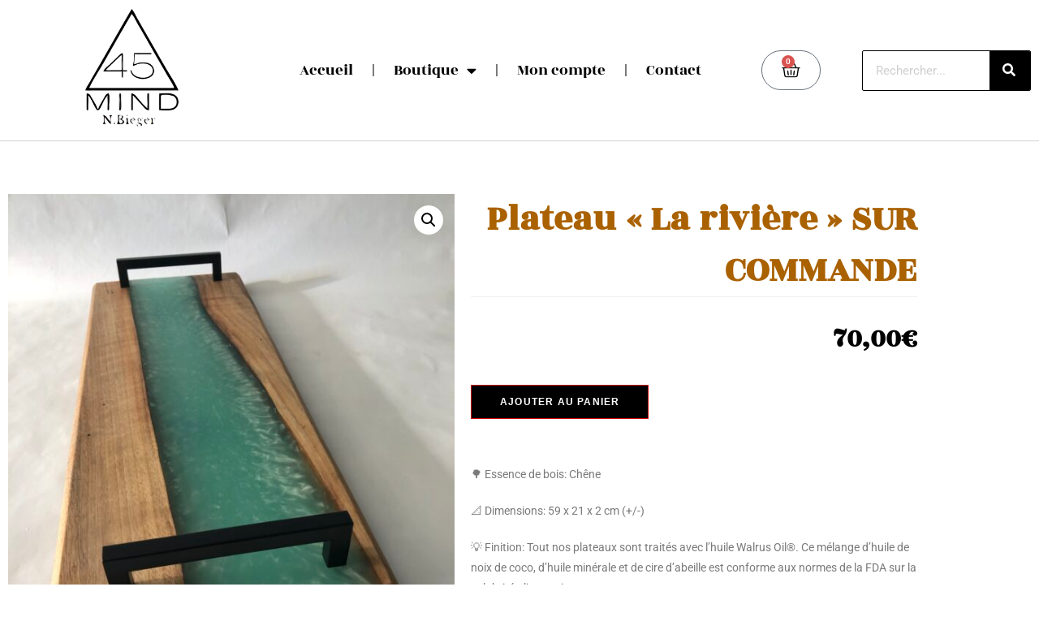

--- FILE ---
content_type: text/html; charset=UTF-8
request_url: https://45mind.com/index.php/produit/plateau-en-chene-et-resine/
body_size: 23491
content:
<!DOCTYPE html>
<html class="html" lang="fr-FR">
<head>
	<meta charset="UTF-8">
	<link rel="profile" href="https://gmpg.org/xfn/11">

	<title>Plateau « La rivière » SUR COMMANDE &#8211; 45MIND</title>
<meta name='robots' content='max-image-preview:large' />
	<style>img:is([sizes="auto" i], [sizes^="auto," i]) { contain-intrinsic-size: 3000px 1500px }</style>
	<link rel="dns-prefetch" href="//tarteaucitron.io"><link rel="preconnect" href="https://tarteaucitron.io" crossorigin=""><!--cloudflare-no-transform--><script type="text/javascript" src="https://tarteaucitron.io/load.js?domain=45mind.com&uuid=d8032e689c3972015e087caa044a697892cfe031"></script><meta name="viewport" content="width=device-width, initial-scale=1"><link rel="alternate" type="application/rss+xml" title="45MIND &raquo; Flux" href="https://45mind.com/index.php/feed/" />
<link rel="alternate" type="application/rss+xml" title="45MIND &raquo; Flux des commentaires" href="https://45mind.com/index.php/comments/feed/" />
<script>
window._wpemojiSettings = {"baseUrl":"https:\/\/s.w.org\/images\/core\/emoji\/15.0.3\/72x72\/","ext":".png","svgUrl":"https:\/\/s.w.org\/images\/core\/emoji\/15.0.3\/svg\/","svgExt":".svg","source":{"concatemoji":"https:\/\/45mind.com\/wp-includes\/js\/wp-emoji-release.min.js?ver=6.7.4"}};
/*! This file is auto-generated */
!function(i,n){var o,s,e;function c(e){try{var t={supportTests:e,timestamp:(new Date).valueOf()};sessionStorage.setItem(o,JSON.stringify(t))}catch(e){}}function p(e,t,n){e.clearRect(0,0,e.canvas.width,e.canvas.height),e.fillText(t,0,0);var t=new Uint32Array(e.getImageData(0,0,e.canvas.width,e.canvas.height).data),r=(e.clearRect(0,0,e.canvas.width,e.canvas.height),e.fillText(n,0,0),new Uint32Array(e.getImageData(0,0,e.canvas.width,e.canvas.height).data));return t.every(function(e,t){return e===r[t]})}function u(e,t,n){switch(t){case"flag":return n(e,"\ud83c\udff3\ufe0f\u200d\u26a7\ufe0f","\ud83c\udff3\ufe0f\u200b\u26a7\ufe0f")?!1:!n(e,"\ud83c\uddfa\ud83c\uddf3","\ud83c\uddfa\u200b\ud83c\uddf3")&&!n(e,"\ud83c\udff4\udb40\udc67\udb40\udc62\udb40\udc65\udb40\udc6e\udb40\udc67\udb40\udc7f","\ud83c\udff4\u200b\udb40\udc67\u200b\udb40\udc62\u200b\udb40\udc65\u200b\udb40\udc6e\u200b\udb40\udc67\u200b\udb40\udc7f");case"emoji":return!n(e,"\ud83d\udc26\u200d\u2b1b","\ud83d\udc26\u200b\u2b1b")}return!1}function f(e,t,n){var r="undefined"!=typeof WorkerGlobalScope&&self instanceof WorkerGlobalScope?new OffscreenCanvas(300,150):i.createElement("canvas"),a=r.getContext("2d",{willReadFrequently:!0}),o=(a.textBaseline="top",a.font="600 32px Arial",{});return e.forEach(function(e){o[e]=t(a,e,n)}),o}function t(e){var t=i.createElement("script");t.src=e,t.defer=!0,i.head.appendChild(t)}"undefined"!=typeof Promise&&(o="wpEmojiSettingsSupports",s=["flag","emoji"],n.supports={everything:!0,everythingExceptFlag:!0},e=new Promise(function(e){i.addEventListener("DOMContentLoaded",e,{once:!0})}),new Promise(function(t){var n=function(){try{var e=JSON.parse(sessionStorage.getItem(o));if("object"==typeof e&&"number"==typeof e.timestamp&&(new Date).valueOf()<e.timestamp+604800&&"object"==typeof e.supportTests)return e.supportTests}catch(e){}return null}();if(!n){if("undefined"!=typeof Worker&&"undefined"!=typeof OffscreenCanvas&&"undefined"!=typeof URL&&URL.createObjectURL&&"undefined"!=typeof Blob)try{var e="postMessage("+f.toString()+"("+[JSON.stringify(s),u.toString(),p.toString()].join(",")+"));",r=new Blob([e],{type:"text/javascript"}),a=new Worker(URL.createObjectURL(r),{name:"wpTestEmojiSupports"});return void(a.onmessage=function(e){c(n=e.data),a.terminate(),t(n)})}catch(e){}c(n=f(s,u,p))}t(n)}).then(function(e){for(var t in e)n.supports[t]=e[t],n.supports.everything=n.supports.everything&&n.supports[t],"flag"!==t&&(n.supports.everythingExceptFlag=n.supports.everythingExceptFlag&&n.supports[t]);n.supports.everythingExceptFlag=n.supports.everythingExceptFlag&&!n.supports.flag,n.DOMReady=!1,n.readyCallback=function(){n.DOMReady=!0}}).then(function(){return e}).then(function(){var e;n.supports.everything||(n.readyCallback(),(e=n.source||{}).concatemoji?t(e.concatemoji):e.wpemoji&&e.twemoji&&(t(e.twemoji),t(e.wpemoji)))}))}((window,document),window._wpemojiSettings);
</script>
<style id='wp-emoji-styles-inline-css'>

	img.wp-smiley, img.emoji {
		display: inline !important;
		border: none !important;
		box-shadow: none !important;
		height: 1em !important;
		width: 1em !important;
		margin: 0 0.07em !important;
		vertical-align: -0.1em !important;
		background: none !important;
		padding: 0 !important;
	}
</style>
<link rel='stylesheet' id='wp-block-library-css' href='https://45mind.com/wp-includes/css/dist/block-library/style.min.css?ver=6.7.4' media='all' />
<style id='wp-block-library-theme-inline-css'>
.wp-block-audio :where(figcaption){color:#555;font-size:13px;text-align:center}.is-dark-theme .wp-block-audio :where(figcaption){color:#ffffffa6}.wp-block-audio{margin:0 0 1em}.wp-block-code{border:1px solid #ccc;border-radius:4px;font-family:Menlo,Consolas,monaco,monospace;padding:.8em 1em}.wp-block-embed :where(figcaption){color:#555;font-size:13px;text-align:center}.is-dark-theme .wp-block-embed :where(figcaption){color:#ffffffa6}.wp-block-embed{margin:0 0 1em}.blocks-gallery-caption{color:#555;font-size:13px;text-align:center}.is-dark-theme .blocks-gallery-caption{color:#ffffffa6}:root :where(.wp-block-image figcaption){color:#555;font-size:13px;text-align:center}.is-dark-theme :root :where(.wp-block-image figcaption){color:#ffffffa6}.wp-block-image{margin:0 0 1em}.wp-block-pullquote{border-bottom:4px solid;border-top:4px solid;color:currentColor;margin-bottom:1.75em}.wp-block-pullquote cite,.wp-block-pullquote footer,.wp-block-pullquote__citation{color:currentColor;font-size:.8125em;font-style:normal;text-transform:uppercase}.wp-block-quote{border-left:.25em solid;margin:0 0 1.75em;padding-left:1em}.wp-block-quote cite,.wp-block-quote footer{color:currentColor;font-size:.8125em;font-style:normal;position:relative}.wp-block-quote:where(.has-text-align-right){border-left:none;border-right:.25em solid;padding-left:0;padding-right:1em}.wp-block-quote:where(.has-text-align-center){border:none;padding-left:0}.wp-block-quote.is-large,.wp-block-quote.is-style-large,.wp-block-quote:where(.is-style-plain){border:none}.wp-block-search .wp-block-search__label{font-weight:700}.wp-block-search__button{border:1px solid #ccc;padding:.375em .625em}:where(.wp-block-group.has-background){padding:1.25em 2.375em}.wp-block-separator.has-css-opacity{opacity:.4}.wp-block-separator{border:none;border-bottom:2px solid;margin-left:auto;margin-right:auto}.wp-block-separator.has-alpha-channel-opacity{opacity:1}.wp-block-separator:not(.is-style-wide):not(.is-style-dots){width:100px}.wp-block-separator.has-background:not(.is-style-dots){border-bottom:none;height:1px}.wp-block-separator.has-background:not(.is-style-wide):not(.is-style-dots){height:2px}.wp-block-table{margin:0 0 1em}.wp-block-table td,.wp-block-table th{word-break:normal}.wp-block-table :where(figcaption){color:#555;font-size:13px;text-align:center}.is-dark-theme .wp-block-table :where(figcaption){color:#ffffffa6}.wp-block-video :where(figcaption){color:#555;font-size:13px;text-align:center}.is-dark-theme .wp-block-video :where(figcaption){color:#ffffffa6}.wp-block-video{margin:0 0 1em}:root :where(.wp-block-template-part.has-background){margin-bottom:0;margin-top:0;padding:1.25em 2.375em}
</style>
<style id='classic-theme-styles-inline-css'>
/*! This file is auto-generated */
.wp-block-button__link{color:#fff;background-color:#32373c;border-radius:9999px;box-shadow:none;text-decoration:none;padding:calc(.667em + 2px) calc(1.333em + 2px);font-size:1.125em}.wp-block-file__button{background:#32373c;color:#fff;text-decoration:none}
</style>
<style id='global-styles-inline-css'>
:root{--wp--preset--aspect-ratio--square: 1;--wp--preset--aspect-ratio--4-3: 4/3;--wp--preset--aspect-ratio--3-4: 3/4;--wp--preset--aspect-ratio--3-2: 3/2;--wp--preset--aspect-ratio--2-3: 2/3;--wp--preset--aspect-ratio--16-9: 16/9;--wp--preset--aspect-ratio--9-16: 9/16;--wp--preset--color--black: #000000;--wp--preset--color--cyan-bluish-gray: #abb8c3;--wp--preset--color--white: #ffffff;--wp--preset--color--pale-pink: #f78da7;--wp--preset--color--vivid-red: #cf2e2e;--wp--preset--color--luminous-vivid-orange: #ff6900;--wp--preset--color--luminous-vivid-amber: #fcb900;--wp--preset--color--light-green-cyan: #7bdcb5;--wp--preset--color--vivid-green-cyan: #00d084;--wp--preset--color--pale-cyan-blue: #8ed1fc;--wp--preset--color--vivid-cyan-blue: #0693e3;--wp--preset--color--vivid-purple: #9b51e0;--wp--preset--gradient--vivid-cyan-blue-to-vivid-purple: linear-gradient(135deg,rgba(6,147,227,1) 0%,rgb(155,81,224) 100%);--wp--preset--gradient--light-green-cyan-to-vivid-green-cyan: linear-gradient(135deg,rgb(122,220,180) 0%,rgb(0,208,130) 100%);--wp--preset--gradient--luminous-vivid-amber-to-luminous-vivid-orange: linear-gradient(135deg,rgba(252,185,0,1) 0%,rgba(255,105,0,1) 100%);--wp--preset--gradient--luminous-vivid-orange-to-vivid-red: linear-gradient(135deg,rgba(255,105,0,1) 0%,rgb(207,46,46) 100%);--wp--preset--gradient--very-light-gray-to-cyan-bluish-gray: linear-gradient(135deg,rgb(238,238,238) 0%,rgb(169,184,195) 100%);--wp--preset--gradient--cool-to-warm-spectrum: linear-gradient(135deg,rgb(74,234,220) 0%,rgb(151,120,209) 20%,rgb(207,42,186) 40%,rgb(238,44,130) 60%,rgb(251,105,98) 80%,rgb(254,248,76) 100%);--wp--preset--gradient--blush-light-purple: linear-gradient(135deg,rgb(255,206,236) 0%,rgb(152,150,240) 100%);--wp--preset--gradient--blush-bordeaux: linear-gradient(135deg,rgb(254,205,165) 0%,rgb(254,45,45) 50%,rgb(107,0,62) 100%);--wp--preset--gradient--luminous-dusk: linear-gradient(135deg,rgb(255,203,112) 0%,rgb(199,81,192) 50%,rgb(65,88,208) 100%);--wp--preset--gradient--pale-ocean: linear-gradient(135deg,rgb(255,245,203) 0%,rgb(182,227,212) 50%,rgb(51,167,181) 100%);--wp--preset--gradient--electric-grass: linear-gradient(135deg,rgb(202,248,128) 0%,rgb(113,206,126) 100%);--wp--preset--gradient--midnight: linear-gradient(135deg,rgb(2,3,129) 0%,rgb(40,116,252) 100%);--wp--preset--font-size--small: 13px;--wp--preset--font-size--medium: 20px;--wp--preset--font-size--large: 36px;--wp--preset--font-size--x-large: 42px;--wp--preset--spacing--20: 0.44rem;--wp--preset--spacing--30: 0.67rem;--wp--preset--spacing--40: 1rem;--wp--preset--spacing--50: 1.5rem;--wp--preset--spacing--60: 2.25rem;--wp--preset--spacing--70: 3.38rem;--wp--preset--spacing--80: 5.06rem;--wp--preset--shadow--natural: 6px 6px 9px rgba(0, 0, 0, 0.2);--wp--preset--shadow--deep: 12px 12px 50px rgba(0, 0, 0, 0.4);--wp--preset--shadow--sharp: 6px 6px 0px rgba(0, 0, 0, 0.2);--wp--preset--shadow--outlined: 6px 6px 0px -3px rgba(255, 255, 255, 1), 6px 6px rgba(0, 0, 0, 1);--wp--preset--shadow--crisp: 6px 6px 0px rgba(0, 0, 0, 1);}:where(.is-layout-flex){gap: 0.5em;}:where(.is-layout-grid){gap: 0.5em;}body .is-layout-flex{display: flex;}.is-layout-flex{flex-wrap: wrap;align-items: center;}.is-layout-flex > :is(*, div){margin: 0;}body .is-layout-grid{display: grid;}.is-layout-grid > :is(*, div){margin: 0;}:where(.wp-block-columns.is-layout-flex){gap: 2em;}:where(.wp-block-columns.is-layout-grid){gap: 2em;}:where(.wp-block-post-template.is-layout-flex){gap: 1.25em;}:where(.wp-block-post-template.is-layout-grid){gap: 1.25em;}.has-black-color{color: var(--wp--preset--color--black) !important;}.has-cyan-bluish-gray-color{color: var(--wp--preset--color--cyan-bluish-gray) !important;}.has-white-color{color: var(--wp--preset--color--white) !important;}.has-pale-pink-color{color: var(--wp--preset--color--pale-pink) !important;}.has-vivid-red-color{color: var(--wp--preset--color--vivid-red) !important;}.has-luminous-vivid-orange-color{color: var(--wp--preset--color--luminous-vivid-orange) !important;}.has-luminous-vivid-amber-color{color: var(--wp--preset--color--luminous-vivid-amber) !important;}.has-light-green-cyan-color{color: var(--wp--preset--color--light-green-cyan) !important;}.has-vivid-green-cyan-color{color: var(--wp--preset--color--vivid-green-cyan) !important;}.has-pale-cyan-blue-color{color: var(--wp--preset--color--pale-cyan-blue) !important;}.has-vivid-cyan-blue-color{color: var(--wp--preset--color--vivid-cyan-blue) !important;}.has-vivid-purple-color{color: var(--wp--preset--color--vivid-purple) !important;}.has-black-background-color{background-color: var(--wp--preset--color--black) !important;}.has-cyan-bluish-gray-background-color{background-color: var(--wp--preset--color--cyan-bluish-gray) !important;}.has-white-background-color{background-color: var(--wp--preset--color--white) !important;}.has-pale-pink-background-color{background-color: var(--wp--preset--color--pale-pink) !important;}.has-vivid-red-background-color{background-color: var(--wp--preset--color--vivid-red) !important;}.has-luminous-vivid-orange-background-color{background-color: var(--wp--preset--color--luminous-vivid-orange) !important;}.has-luminous-vivid-amber-background-color{background-color: var(--wp--preset--color--luminous-vivid-amber) !important;}.has-light-green-cyan-background-color{background-color: var(--wp--preset--color--light-green-cyan) !important;}.has-vivid-green-cyan-background-color{background-color: var(--wp--preset--color--vivid-green-cyan) !important;}.has-pale-cyan-blue-background-color{background-color: var(--wp--preset--color--pale-cyan-blue) !important;}.has-vivid-cyan-blue-background-color{background-color: var(--wp--preset--color--vivid-cyan-blue) !important;}.has-vivid-purple-background-color{background-color: var(--wp--preset--color--vivid-purple) !important;}.has-black-border-color{border-color: var(--wp--preset--color--black) !important;}.has-cyan-bluish-gray-border-color{border-color: var(--wp--preset--color--cyan-bluish-gray) !important;}.has-white-border-color{border-color: var(--wp--preset--color--white) !important;}.has-pale-pink-border-color{border-color: var(--wp--preset--color--pale-pink) !important;}.has-vivid-red-border-color{border-color: var(--wp--preset--color--vivid-red) !important;}.has-luminous-vivid-orange-border-color{border-color: var(--wp--preset--color--luminous-vivid-orange) !important;}.has-luminous-vivid-amber-border-color{border-color: var(--wp--preset--color--luminous-vivid-amber) !important;}.has-light-green-cyan-border-color{border-color: var(--wp--preset--color--light-green-cyan) !important;}.has-vivid-green-cyan-border-color{border-color: var(--wp--preset--color--vivid-green-cyan) !important;}.has-pale-cyan-blue-border-color{border-color: var(--wp--preset--color--pale-cyan-blue) !important;}.has-vivid-cyan-blue-border-color{border-color: var(--wp--preset--color--vivid-cyan-blue) !important;}.has-vivid-purple-border-color{border-color: var(--wp--preset--color--vivid-purple) !important;}.has-vivid-cyan-blue-to-vivid-purple-gradient-background{background: var(--wp--preset--gradient--vivid-cyan-blue-to-vivid-purple) !important;}.has-light-green-cyan-to-vivid-green-cyan-gradient-background{background: var(--wp--preset--gradient--light-green-cyan-to-vivid-green-cyan) !important;}.has-luminous-vivid-amber-to-luminous-vivid-orange-gradient-background{background: var(--wp--preset--gradient--luminous-vivid-amber-to-luminous-vivid-orange) !important;}.has-luminous-vivid-orange-to-vivid-red-gradient-background{background: var(--wp--preset--gradient--luminous-vivid-orange-to-vivid-red) !important;}.has-very-light-gray-to-cyan-bluish-gray-gradient-background{background: var(--wp--preset--gradient--very-light-gray-to-cyan-bluish-gray) !important;}.has-cool-to-warm-spectrum-gradient-background{background: var(--wp--preset--gradient--cool-to-warm-spectrum) !important;}.has-blush-light-purple-gradient-background{background: var(--wp--preset--gradient--blush-light-purple) !important;}.has-blush-bordeaux-gradient-background{background: var(--wp--preset--gradient--blush-bordeaux) !important;}.has-luminous-dusk-gradient-background{background: var(--wp--preset--gradient--luminous-dusk) !important;}.has-pale-ocean-gradient-background{background: var(--wp--preset--gradient--pale-ocean) !important;}.has-electric-grass-gradient-background{background: var(--wp--preset--gradient--electric-grass) !important;}.has-midnight-gradient-background{background: var(--wp--preset--gradient--midnight) !important;}.has-small-font-size{font-size: var(--wp--preset--font-size--small) !important;}.has-medium-font-size{font-size: var(--wp--preset--font-size--medium) !important;}.has-large-font-size{font-size: var(--wp--preset--font-size--large) !important;}.has-x-large-font-size{font-size: var(--wp--preset--font-size--x-large) !important;}
:where(.wp-block-post-template.is-layout-flex){gap: 1.25em;}:where(.wp-block-post-template.is-layout-grid){gap: 1.25em;}
:where(.wp-block-columns.is-layout-flex){gap: 2em;}:where(.wp-block-columns.is-layout-grid){gap: 2em;}
:root :where(.wp-block-pullquote){font-size: 1.5em;line-height: 1.6;}
</style>
<link rel='stylesheet' id='wbulite-css' href='https://45mind.com/wp-content/plugins/woo-better-usability/assets/wbulite.css?ver=6.7.4' media='all' />
<link rel='stylesheet' id='wrs_stylesheet-css' href='https://45mind.com/wp-content/plugins/woocommerce-remove-sku/css/wrs-style.css?ver=1.0.0' media='all' />
<link rel='stylesheet' id='photoswipe-css' href='https://45mind.com/wp-content/plugins/woocommerce/assets/css/photoswipe/photoswipe.min.css?ver=10.3.7' media='all' />
<link rel='stylesheet' id='photoswipe-default-skin-css' href='https://45mind.com/wp-content/plugins/woocommerce/assets/css/photoswipe/default-skin/default-skin.min.css?ver=10.3.7' media='all' />
<link rel='stylesheet' id='woocommerce-layout-css' href='https://45mind.com/wp-content/plugins/woocommerce/assets/css/woocommerce-layout.css?ver=10.3.7' media='all' />
<link rel='stylesheet' id='woocommerce-smallscreen-css' href='https://45mind.com/wp-content/plugins/woocommerce/assets/css/woocommerce-smallscreen.css?ver=10.3.7' media='only screen and (max-width: 768px)' />
<link rel='stylesheet' id='woocommerce-general-css' href='https://45mind.com/wp-content/plugins/woocommerce/assets/css/woocommerce.css?ver=10.3.7' media='all' />
<style id='woocommerce-inline-inline-css'>
.woocommerce form .form-row .required { visibility: visible; }
</style>
<link rel='stylesheet' id='wc-gateway-ppec-frontend-css' href='https://45mind.com/wp-content/plugins/woocommerce-gateway-paypal-express-checkout/assets/css/wc-gateway-ppec-frontend.css?ver=2.1.3' media='all' />
<link rel='stylesheet' id='brands-styles-css' href='https://45mind.com/wp-content/plugins/woocommerce/assets/css/brands.css?ver=10.3.7' media='all' />
<link rel='stylesheet' id='elementor-frontend-css' href='https://45mind.com/wp-content/plugins/elementor/assets/css/frontend.min.css?ver=3.34.2' media='all' />
<link rel='stylesheet' id='elementor-post-39-css' href='https://45mind.com/wp-content/uploads/elementor/css/post-39.css?ver=1768932099' media='all' />
<link rel='stylesheet' id='elementor-post-45-css' href='https://45mind.com/wp-content/uploads/elementor/css/post-45.css?ver=1768932099' media='all' />
<link rel='stylesheet' id='oceanwp-woo-mini-cart-css' href='https://45mind.com/wp-content/themes/oceanwp/assets/css/woo/woo-mini-cart.min.css?ver=6.7.4' media='all' />
<link rel='stylesheet' id='font-awesome-css' href='https://45mind.com/wp-content/themes/oceanwp/assets/fonts/fontawesome/css/all.min.css?ver=6.7.2' media='all' />
<link rel='stylesheet' id='simple-line-icons-css' href='https://45mind.com/wp-content/themes/oceanwp/assets/css/third/simple-line-icons.min.css?ver=2.4.0' media='all' />
<link rel='stylesheet' id='oceanwp-style-css' href='https://45mind.com/wp-content/themes/oceanwp/assets/css/style.min.css?ver=4.1.4' media='all' />
<link rel='stylesheet' id='widget-woocommerce-product-images-css' href='https://45mind.com/wp-content/plugins/elementor-pro/assets/css/widget-woocommerce-product-images.min.css?ver=3.34.0' media='all' />
<link rel='stylesheet' id='widget-heading-css' href='https://45mind.com/wp-content/plugins/elementor/assets/css/widget-heading.min.css?ver=3.34.2' media='all' />
<link rel='stylesheet' id='widget-woocommerce-product-price-css' href='https://45mind.com/wp-content/plugins/elementor-pro/assets/css/widget-woocommerce-product-price.min.css?ver=3.34.0' media='all' />
<link rel='stylesheet' id='widget-woocommerce-product-add-to-cart-css' href='https://45mind.com/wp-content/plugins/elementor-pro/assets/css/widget-woocommerce-product-add-to-cart.min.css?ver=3.34.0' media='all' />
<link rel='stylesheet' id='elementor-icons-css' href='https://45mind.com/wp-content/plugins/elementor/assets/lib/eicons/css/elementor-icons.min.css?ver=5.46.0' media='all' />
<link rel='stylesheet' id='elementor-post-8-css' href='https://45mind.com/wp-content/uploads/elementor/css/post-8.css?ver=1768932099' media='all' />
<link rel='stylesheet' id='elementor-post-74-css' href='https://45mind.com/wp-content/uploads/elementor/css/post-74.css?ver=1768932099' media='all' />
<link rel='stylesheet' id='flexible-shipping-free-shipping-css' href='https://45mind.com/wp-content/plugins/flexible-shipping/assets/dist/css/free-shipping.css?ver=6.5.2.2' media='all' />
<link rel='stylesheet' id='oe-widgets-style-css' href='https://45mind.com/wp-content/plugins/ocean-extra/assets/css/widgets.css?ver=6.7.4' media='all' />
<link rel='stylesheet' id='elementor-gf-local-rozhaone-css' href='https://45mind.com/wp-content/uploads/elementor/google-fonts/css/rozhaone.css?ver=1742233399' media='all' />
<link rel='stylesheet' id='elementor-gf-local-roboto-css' href='https://45mind.com/wp-content/uploads/elementor/google-fonts/css/roboto.css?ver=1742233405' media='all' />
<link rel='stylesheet' id='elementor-gf-local-robotoslab-css' href='https://45mind.com/wp-content/uploads/elementor/google-fonts/css/robotoslab.css?ver=1742233407' media='all' />
<link rel='stylesheet' id='elementor-icons-shared-0-css' href='https://45mind.com/wp-content/plugins/elementor/assets/lib/font-awesome/css/fontawesome.min.css?ver=5.15.3' media='all' />
<link rel='stylesheet' id='elementor-icons-fa-solid-css' href='https://45mind.com/wp-content/plugins/elementor/assets/lib/font-awesome/css/solid.min.css?ver=5.15.3' media='all' />
<link rel='stylesheet' id='elementor-icons-fa-regular-css' href='https://45mind.com/wp-content/plugins/elementor/assets/lib/font-awesome/css/regular.min.css?ver=5.15.3' media='all' />
<script id="jquery-core-js-extra">
var xlwcty = {"ajax_url":"https:\/\/45mind.com\/wp-admin\/admin-ajax.php","version":"2.23.0","wc_version":"10.3.7"};
</script>
<script src="https://45mind.com/wp-includes/js/jquery/jquery.min.js?ver=3.7.1" id="jquery-core-js"></script>
<script src="https://45mind.com/wp-includes/js/jquery/jquery-migrate.min.js?ver=3.4.1" id="jquery-migrate-js"></script>
<script id="wbulite-js-extra">
var wbuSettings = {"cart_ajax_method":"make_specific_ajax","cart_updating_display":"yes","cart_updating_location":"checkout_btn","cart_updating_text":"Mise \u00e0 jour...","cart_hide_update":"yes","cart_hide_quantity":"no","cart_fix_enter_key":"","ajax_timeout":"800","confirmation_zero_qty":"yes","zero_qty_confirmation_text":"Vous \u00eates sur de vouloir le retirer du panier ?","enable_auto_update_cart":"yes","qty_buttons_lock_input":"no","enable_quantity_on_shop":"yes","checkout_allow_change_qty":"yes","hide_addtocart_button":"yes","hide_viewcart_link":"no"};
var wbuInfo = {"isCart":"","isShop":"","isSingleProduct":"1","isCheckout":"","ajaxUrl":"https:\/\/45mind.com\/wp-admin\/admin-ajax.php","quantityLabel":"Quantity"};
</script>
<script src="https://45mind.com/wp-content/plugins/woo-better-usability/assets/wbulite.js?ver=6.7.4" id="wbulite-js"></script>
<script src="https://45mind.com/wp-content/plugins/woocommerce/assets/js/jquery-blockui/jquery.blockUI.min.js?ver=2.7.0-wc.10.3.7" id="wc-jquery-blockui-js" defer data-wp-strategy="defer"></script>
<script id="wc-add-to-cart-js-extra">
var wc_add_to_cart_params = {"ajax_url":"\/wp-admin\/admin-ajax.php","wc_ajax_url":"\/?wc-ajax=%%endpoint%%","i18n_view_cart":"Voir le panier","cart_url":"https:\/\/45mind.com\/index.php\/panier\/","is_cart":"","cart_redirect_after_add":"no"};
</script>
<script src="https://45mind.com/wp-content/plugins/woocommerce/assets/js/frontend/add-to-cart.min.js?ver=10.3.7" id="wc-add-to-cart-js" defer data-wp-strategy="defer"></script>
<script src="https://45mind.com/wp-content/plugins/woocommerce/assets/js/zoom/jquery.zoom.min.js?ver=1.7.21-wc.10.3.7" id="wc-zoom-js" defer data-wp-strategy="defer"></script>
<script src="https://45mind.com/wp-content/plugins/woocommerce/assets/js/flexslider/jquery.flexslider.min.js?ver=2.7.2-wc.10.3.7" id="wc-flexslider-js" defer data-wp-strategy="defer"></script>
<script src="https://45mind.com/wp-content/plugins/woocommerce/assets/js/photoswipe/photoswipe.min.js?ver=4.1.1-wc.10.3.7" id="wc-photoswipe-js" defer data-wp-strategy="defer"></script>
<script src="https://45mind.com/wp-content/plugins/woocommerce/assets/js/photoswipe/photoswipe-ui-default.min.js?ver=4.1.1-wc.10.3.7" id="wc-photoswipe-ui-default-js" defer data-wp-strategy="defer"></script>
<script id="wc-single-product-js-extra">
var wc_single_product_params = {"i18n_required_rating_text":"Veuillez s\u00e9lectionner une note","i18n_rating_options":["1\u00a0\u00e9toile sur 5","2\u00a0\u00e9toiles sur 5","3\u00a0\u00e9toiles sur 5","4\u00a0\u00e9toiles sur 5","5\u00a0\u00e9toiles sur 5"],"i18n_product_gallery_trigger_text":"Voir la galerie d\u2019images en plein \u00e9cran","review_rating_required":"yes","flexslider":{"rtl":false,"animation":"slide","smoothHeight":true,"directionNav":false,"controlNav":"thumbnails","slideshow":false,"animationSpeed":500,"animationLoop":false,"allowOneSlide":false},"zoom_enabled":"1","zoom_options":[],"photoswipe_enabled":"1","photoswipe_options":{"shareEl":false,"closeOnScroll":false,"history":false,"hideAnimationDuration":0,"showAnimationDuration":0},"flexslider_enabled":"1"};
</script>
<script src="https://45mind.com/wp-content/plugins/woocommerce/assets/js/frontend/single-product.min.js?ver=10.3.7" id="wc-single-product-js" defer data-wp-strategy="defer"></script>
<script src="https://45mind.com/wp-content/plugins/woocommerce/assets/js/js-cookie/js.cookie.min.js?ver=2.1.4-wc.10.3.7" id="wc-js-cookie-js" defer data-wp-strategy="defer"></script>
<script id="woocommerce-js-extra">
var woocommerce_params = {"ajax_url":"\/wp-admin\/admin-ajax.php","wc_ajax_url":"\/?wc-ajax=%%endpoint%%","i18n_password_show":"Afficher le mot de passe","i18n_password_hide":"Masquer le mot de passe"};
</script>
<script src="https://45mind.com/wp-content/plugins/woocommerce/assets/js/frontend/woocommerce.min.js?ver=10.3.7" id="woocommerce-js" defer data-wp-strategy="defer"></script>
<script id="WCPAY_ASSETS-js-extra">
var wcpayAssets = {"url":"https:\/\/45mind.com\/wp-content\/plugins\/woocommerce-payments\/dist\/"};
</script>
<link rel="https://api.w.org/" href="https://45mind.com/index.php/wp-json/" /><link rel="alternate" title="JSON" type="application/json" href="https://45mind.com/index.php/wp-json/wp/v2/product/360" /><link rel="EditURI" type="application/rsd+xml" title="RSD" href="https://45mind.com/xmlrpc.php?rsd" />
<meta name="generator" content="WordPress 6.7.4" />
<meta name="generator" content="WooCommerce 10.3.7" />
<link rel="canonical" href="https://45mind.com/index.php/produit/plateau-en-chene-et-resine/" />
<link rel='shortlink' href='https://45mind.com/?p=360' />
<link rel="alternate" title="oEmbed (JSON)" type="application/json+oembed" href="https://45mind.com/index.php/wp-json/oembed/1.0/embed?url=https%3A%2F%2F45mind.com%2Findex.php%2Fproduit%2Fplateau-en-chene-et-resine%2F" />
<link rel="alternate" title="oEmbed (XML)" type="text/xml+oembed" href="https://45mind.com/index.php/wp-json/oembed/1.0/embed?url=https%3A%2F%2F45mind.com%2Findex.php%2Fproduit%2Fplateau-en-chene-et-resine%2F&#038;format=xml" />
	<noscript><style>.woocommerce-product-gallery{ opacity: 1 !important; }</style></noscript>
	<meta name="generator" content="Elementor 3.34.2; features: additional_custom_breakpoints; settings: css_print_method-external, google_font-enabled, font_display-auto">
<style>.recentcomments a{display:inline !important;padding:0 !important;margin:0 !important;}</style>			<style>
				.e-con.e-parent:nth-of-type(n+4):not(.e-lazyloaded):not(.e-no-lazyload),
				.e-con.e-parent:nth-of-type(n+4):not(.e-lazyloaded):not(.e-no-lazyload) * {
					background-image: none !important;
				}
				@media screen and (max-height: 1024px) {
					.e-con.e-parent:nth-of-type(n+3):not(.e-lazyloaded):not(.e-no-lazyload),
					.e-con.e-parent:nth-of-type(n+3):not(.e-lazyloaded):not(.e-no-lazyload) * {
						background-image: none !important;
					}
				}
				@media screen and (max-height: 640px) {
					.e-con.e-parent:nth-of-type(n+2):not(.e-lazyloaded):not(.e-no-lazyload),
					.e-con.e-parent:nth-of-type(n+2):not(.e-lazyloaded):not(.e-no-lazyload) * {
						background-image: none !important;
					}
				}
			</style>
			<link rel="icon" href="https://45mind.com/wp-content/uploads/2021/11/cropped-Sans-titre-1-32x32.png" sizes="32x32" />
<link rel="icon" href="https://45mind.com/wp-content/uploads/2021/11/cropped-Sans-titre-1-192x192.png" sizes="192x192" />
<link rel="apple-touch-icon" href="https://45mind.com/wp-content/uploads/2021/11/cropped-Sans-titre-1-180x180.png" />
<meta name="msapplication-TileImage" content="https://45mind.com/wp-content/uploads/2021/11/cropped-Sans-titre-1-270x270.png" />
		<style id="wp-custom-css">
			#footer-widgets .container{width:100%;max-width:100%}function remove_image_zoom_support(){remove_theme_support( 'wc-product-gallery-zoom' )}add_action( 'wp','remove_image_zoom_support',100 );.woocommerce div.product .product_title{display:none}form input[type="checkbox"],form input[type="radio"]{font-weight:1000}input[type=checkbox]:checked:before{font-weight:1000}.woocommerce form .form-row .input-checkbox{display :inline-block}.qib-button:not(#qib_id){display:none !important}.qib-container .quantity input.qty:not(#qib_id){border:1px solid #e4e4e4}		</style>
		<style id="sccss">/* Saisissez votre CSS personnalisé ci-dessous */

.quantity .minus, .quantity .plus {
   display: none;
}

.qib-button:not(#qib_id) {
    display: none !important;
}
.qib-container .quantity input.qty:not(#qib_id) {
    border: 1px solid #e4e4e4;
}


.woocommerce #content input.button.alt:hover, .woocommerce #respond input#submit.alt:hover, .woocommerce a.button.alt:hover, .woocommerce button.button.alt:hover, .woocommerce input.button.alt:hover, .woocommerce-page #content input.button.alt:hover, .woocommerce-page #respond input#submit.alt:hover, .woocommerce-page a.button.alt:hover, .woocommerce-page button.button.alt:hover, .woocommerce-page input.button.alt:hover {

background:black !important;

background-color:black !important;

color:white !important;

text-shadow: transparent !important;

box-shadow: none;

border-color:#ca0606 !important;

}

.woocommerce #content input.button:hover, .woocommerce #respond input#submit:hover, .woocommerce a.button:hover, .woocommerce button.button:hover, .woocommerce input.button:hover, .woocommerce-page #content input.button:hover, .woocommerce-page #respond input#submit:hover, .woocommerce-page a.button:hover, .woocommerce-page button.button:hover, .woocommerce-page input.button:hover {

background:black !important;

background-color:black !important;

color:white !important;

text-shadow: transparent !important;

box-shadow: none;

border-color:#ca0606 !important;

}

.woocommerce #content input.button, .woocommerce #respond input#submit, .woocommerce a.button, .woocommerce button.button, .woocommerce input.button, .woocommerce-page #content input.button, .woocommerce-page #respond input#submit, .woocommerce-page a.button, .woocommerce-page button.button, .woocommerce-page input.button {

background: black !important;

color:white !important;

text-shadow: transparent !important;

border-color:#ca0606 !important;

}




.woocommerce-page input.button.alt:hover {
	
	

background: black !important;

box-shadow: none;

text-shadow: transparent !important;

color:white !important;

border-color:#ca0606 !important;

}





a:focus {
  outline: 0;
}

.woocommerce .quantity .qty {
  padding: 0px;
  margin: 0px;
  top: 0px;
  text-indent: 10px;
}

.woocommerce-page #content table.cart td.actions .coupon .input-text {
  width: 105px;
  text-align: center;
}

.woocommerce-page #content table.cart td.actions .coupon .input-text+.button {
  opacity: 1;
  border-width: 0px;
  font-size: 10px;
  padding-top: 15px;
  padding-bottom: 15px;
}


.woocommerce-MyAccount-navigation-link.woocommerce-MyAccount-navigation-link--dashboard.is-active {
  border-width: 0px;
  border-style: solid;
  padding: 0px;
  padding-left: 0px;
  margin: 0px;
}

.woocommerce-account .woocommerce-MyAccount-navigation {
  border-width: 1px;
  border-style: solid;
  opacity: 1;
  border-color: #e3e3e3;
  border-top-width: 1px;
  border-right-width: 0px;
}



.woocommerce .elementor-508 .elementor-element.elementor-element-5fefe6d form.cart table.variations td.value select {
  letter-spacing: 0px;
  word-spacing: 0px;
  font-size: 15px;
  line-height: 40px;
  border-width: 1px;
  border-color: #000000;
}

.elementor * {
  text-indent: 0px;
}

.woocommerce-page #content table.cart img {
  border-width: 0px;
  margin: 0px;
  padding: 0px;
}

.woocommerce a.button.alt:hover {
  background-color: #000000;
}

.checkout-button.button.alt.wc-forward {
  background-color: #000000;
}

.woocommerce-cart .cart-collaterals .cart_totals table th {
  text-align: left;
}

.woocommerce-checkout #payment ul.payment_methods {
  background-color: #fafafa;
}

.woocommerce-checkout #payment div.form-row {
  background-color: #fafafa;
}

a:hover {
  text-align: center;
}

.woocommerce table.shop_table_responsive tr td {
  text-align: center;
}

.woocommerce table.shop_table_responsive tr {
  text-align: center;
}

.woocommerce-page #content table.cart td.actions {
  text-align: center;
}

.woocommerce table.shop_table th {
  text-align: center;
}

.woocommerce ul.products li.product .button {
  display: none;
}

.woocommerce table.shop_table tfoot th {
  text-align: left;
}

.woocommerce #payment #place_order {
  text-align: center;
  background-color: #000000;
}

.woocommerce-cart .cart-collaterals .cart_totals table td {
  text-align: left;
}

#wpmc-next.button.alt.button-active.current.wpmc-nav-button {
  background-color: #000000;
}

#wpmc-prev.button.alt.button-inactive.wpmc-nav-button {
  background-color: #000000;
}

#wpmc-back-to-cart.button.alt {
  background-color: #000000;
}

.woocommerce form .form-row label.checkbox {
  font-weight: 500;
}

input[type=checkbox]:checked:before {
font-weight: 1000;
}

.woocommerce form .form-row .input-checkbox {
    display : inline-block;
}

/* Temporary fix for Jetpack CSS conflict with Elementor Slides &amp; Carousel widgets */
selector .swiper-container{
   width: 100%;
}

</style><!-- OceanWP CSS -->
<style type="text/css">
/* Colors */a:hover,a.light:hover,.theme-heading .text::before,.theme-heading .text::after,#top-bar-content >a:hover,#top-bar-social li.oceanwp-email a:hover,#site-navigation-wrap .dropdown-menu >li >a:hover,#site-header.medium-header #medium-searchform button:hover,.oceanwp-mobile-menu-icon a:hover,.blog-entry.post .blog-entry-header .entry-title a:hover,.blog-entry.post .blog-entry-readmore a:hover,.blog-entry.thumbnail-entry .blog-entry-category a,ul.meta li a:hover,.dropcap,.single nav.post-navigation .nav-links .title,body .related-post-title a:hover,body #wp-calendar caption,body .contact-info-widget.default i,body .contact-info-widget.big-icons i,body .custom-links-widget .oceanwp-custom-links li a:hover,body .custom-links-widget .oceanwp-custom-links li a:hover:before,body .posts-thumbnails-widget li a:hover,body .social-widget li.oceanwp-email a:hover,.comment-author .comment-meta .comment-reply-link,#respond #cancel-comment-reply-link:hover,#footer-widgets .footer-box a:hover,#footer-bottom a:hover,#footer-bottom #footer-bottom-menu a:hover,.sidr a:hover,.sidr-class-dropdown-toggle:hover,.sidr-class-menu-item-has-children.active >a,.sidr-class-menu-item-has-children.active >a >.sidr-class-dropdown-toggle,input[type=checkbox]:checked:before{color:#4f4f4f}.single nav.post-navigation .nav-links .title .owp-icon use,.blog-entry.post .blog-entry-readmore a:hover .owp-icon use,body .contact-info-widget.default .owp-icon use,body .contact-info-widget.big-icons .owp-icon use{stroke:#4f4f4f}input[type="button"],input[type="reset"],input[type="submit"],button[type="submit"],.button,#site-navigation-wrap .dropdown-menu >li.btn >a >span,.thumbnail:hover i,.thumbnail:hover .link-post-svg-icon,.post-quote-content,.omw-modal .omw-close-modal,body .contact-info-widget.big-icons li:hover i,body .contact-info-widget.big-icons li:hover .owp-icon,body div.wpforms-container-full .wpforms-form input[type=submit],body div.wpforms-container-full .wpforms-form button[type=submit],body div.wpforms-container-full .wpforms-form .wpforms-page-button,.woocommerce-cart .wp-element-button,.woocommerce-checkout .wp-element-button,.wp-block-button__link{background-color:#4f4f4f}.widget-title{border-color:#4f4f4f}blockquote{border-color:#4f4f4f}.wp-block-quote{border-color:#4f4f4f}#searchform-dropdown{border-color:#4f4f4f}.dropdown-menu .sub-menu{border-color:#4f4f4f}.blog-entry.large-entry .blog-entry-readmore a:hover{border-color:#4f4f4f}.oceanwp-newsletter-form-wrap input[type="email"]:focus{border-color:#4f4f4f}.social-widget li.oceanwp-email a:hover{border-color:#4f4f4f}#respond #cancel-comment-reply-link:hover{border-color:#4f4f4f}body .contact-info-widget.big-icons li:hover i{border-color:#4f4f4f}body .contact-info-widget.big-icons li:hover .owp-icon{border-color:#4f4f4f}#footer-widgets .oceanwp-newsletter-form-wrap input[type="email"]:focus{border-color:#4f4f4f}input[type="button"]:hover,input[type="reset"]:hover,input[type="submit"]:hover,button[type="submit"]:hover,input[type="button"]:focus,input[type="reset"]:focus,input[type="submit"]:focus,button[type="submit"]:focus,.button:hover,.button:focus,#site-navigation-wrap .dropdown-menu >li.btn >a:hover >span,.post-quote-author,.omw-modal .omw-close-modal:hover,body div.wpforms-container-full .wpforms-form input[type=submit]:hover,body div.wpforms-container-full .wpforms-form button[type=submit]:hover,body div.wpforms-container-full .wpforms-form .wpforms-page-button:hover,.woocommerce-cart .wp-element-button:hover,.woocommerce-checkout .wp-element-button:hover,.wp-block-button__link:hover{background-color:#000000}table th,table td,hr,.content-area,body.content-left-sidebar #content-wrap .content-area,.content-left-sidebar .content-area,#top-bar-wrap,#site-header,#site-header.top-header #search-toggle,.dropdown-menu ul li,.centered-minimal-page-header,.blog-entry.post,.blog-entry.grid-entry .blog-entry-inner,.blog-entry.thumbnail-entry .blog-entry-bottom,.single-post .entry-title,.single .entry-share-wrap .entry-share,.single .entry-share,.single .entry-share ul li a,.single nav.post-navigation,.single nav.post-navigation .nav-links .nav-previous,#author-bio,#author-bio .author-bio-avatar,#author-bio .author-bio-social li a,#related-posts,#comments,.comment-body,#respond #cancel-comment-reply-link,#blog-entries .type-page,.page-numbers a,.page-numbers span:not(.elementor-screen-only),.page-links span,body #wp-calendar caption,body #wp-calendar th,body #wp-calendar tbody,body .contact-info-widget.default i,body .contact-info-widget.big-icons i,body .contact-info-widget.big-icons .owp-icon,body .contact-info-widget.default .owp-icon,body .posts-thumbnails-widget li,body .tagcloud a{border-color:#ffffff}a:hover{color:#000000}a:hover .owp-icon use{stroke:#000000}body .theme-button,body input[type="submit"],body button[type="submit"],body button,body .button,body div.wpforms-container-full .wpforms-form input[type=submit],body div.wpforms-container-full .wpforms-form button[type=submit],body div.wpforms-container-full .wpforms-form .wpforms-page-button,.woocommerce-cart .wp-element-button,.woocommerce-checkout .wp-element-button,.wp-block-button__link{border-color:#ffffff}body .theme-button:hover,body input[type="submit"]:hover,body button[type="submit"]:hover,body button:hover,body .button:hover,body div.wpforms-container-full .wpforms-form input[type=submit]:hover,body div.wpforms-container-full .wpforms-form input[type=submit]:active,body div.wpforms-container-full .wpforms-form button[type=submit]:hover,body div.wpforms-container-full .wpforms-form button[type=submit]:active,body div.wpforms-container-full .wpforms-form .wpforms-page-button:hover,body div.wpforms-container-full .wpforms-form .wpforms-page-button:active,.woocommerce-cart .wp-element-button:hover,.woocommerce-checkout .wp-element-button:hover,.wp-block-button__link:hover{border-color:#ffffff}.page-header .page-header-title,.page-header.background-image-page-header .page-header-title{color:#0a0a0a}/* OceanWP Style Settings CSS */.theme-button,input[type="submit"],button[type="submit"],button,.button,body div.wpforms-container-full .wpforms-form input[type=submit],body div.wpforms-container-full .wpforms-form button[type=submit],body div.wpforms-container-full .wpforms-form .wpforms-page-button{border-style:solid}.theme-button,input[type="submit"],button[type="submit"],button,.button,body div.wpforms-container-full .wpforms-form input[type=submit],body div.wpforms-container-full .wpforms-form button[type=submit],body div.wpforms-container-full .wpforms-form .wpforms-page-button{border-width:1px}form input[type="text"],form input[type="password"],form input[type="email"],form input[type="url"],form input[type="date"],form input[type="month"],form input[type="time"],form input[type="datetime"],form input[type="datetime-local"],form input[type="week"],form input[type="number"],form input[type="search"],form input[type="tel"],form input[type="color"],form select,form textarea,.woocommerce .woocommerce-checkout .select2-container--default .select2-selection--single{border-style:solid}body div.wpforms-container-full .wpforms-form input[type=date],body div.wpforms-container-full .wpforms-form input[type=datetime],body div.wpforms-container-full .wpforms-form input[type=datetime-local],body div.wpforms-container-full .wpforms-form input[type=email],body div.wpforms-container-full .wpforms-form input[type=month],body div.wpforms-container-full .wpforms-form input[type=number],body div.wpforms-container-full .wpforms-form input[type=password],body div.wpforms-container-full .wpforms-form input[type=range],body div.wpforms-container-full .wpforms-form input[type=search],body div.wpforms-container-full .wpforms-form input[type=tel],body div.wpforms-container-full .wpforms-form input[type=text],body div.wpforms-container-full .wpforms-form input[type=time],body div.wpforms-container-full .wpforms-form input[type=url],body div.wpforms-container-full .wpforms-form input[type=week],body div.wpforms-container-full .wpforms-form select,body div.wpforms-container-full .wpforms-form textarea{border-style:solid}form input[type="text"],form input[type="password"],form input[type="email"],form input[type="url"],form input[type="date"],form input[type="month"],form input[type="time"],form input[type="datetime"],form input[type="datetime-local"],form input[type="week"],form input[type="number"],form input[type="search"],form input[type="tel"],form input[type="color"],form select,form textarea{border-radius:3px}body div.wpforms-container-full .wpforms-form input[type=date],body div.wpforms-container-full .wpforms-form input[type=datetime],body div.wpforms-container-full .wpforms-form input[type=datetime-local],body div.wpforms-container-full .wpforms-form input[type=email],body div.wpforms-container-full .wpforms-form input[type=month],body div.wpforms-container-full .wpforms-form input[type=number],body div.wpforms-container-full .wpforms-form input[type=password],body div.wpforms-container-full .wpforms-form input[type=range],body div.wpforms-container-full .wpforms-form input[type=search],body div.wpforms-container-full .wpforms-form input[type=tel],body div.wpforms-container-full .wpforms-form input[type=text],body div.wpforms-container-full .wpforms-form input[type=time],body div.wpforms-container-full .wpforms-form input[type=url],body div.wpforms-container-full .wpforms-form input[type=week],body div.wpforms-container-full .wpforms-form select,body div.wpforms-container-full .wpforms-form textarea{border-radius:3px}/* Header */#site-header.has-header-media .overlay-header-media{background-color:rgba(0,0,0,0.5)}#site-header{border-color:#d3d3d3}#site-logo #site-logo-inner a img,#site-header.center-header #site-navigation-wrap .middle-site-logo a img{max-width:330px}#site-header #site-logo #site-logo-inner a img,#site-header.center-header #site-navigation-wrap .middle-site-logo a img{max-height:173px}/* Blog CSS */.ocean-single-post-header ul.meta-item li a:hover{color:#333333}/* Footer Widgets */#footer-widgets{padding:0}#footer-widgets{background-color:#ffffff}#footer-widgets li,#footer-widgets #wp-calendar caption,#footer-widgets #wp-calendar th,#footer-widgets #wp-calendar tbody,#footer-widgets .contact-info-widget i,#footer-widgets .oceanwp-newsletter-form-wrap input[type="email"],#footer-widgets .posts-thumbnails-widget li,#footer-widgets .social-widget li a{border-color:#ffffff}#footer-widgets .contact-info-widget .owp-icon{border-color:#ffffff}/* WooCommerce */.owp-floating-bar form.cart .quantity .minus:hover,.owp-floating-bar form.cart .quantity .plus:hover{color:#ffffff}#owp-checkout-timeline .timeline-step{color:#cccccc}#owp-checkout-timeline .timeline-step{border-color:#cccccc}.woocommerce span.onsale{background-color:#000000}/* Typography */body{font-size:14px;line-height:1.8}h1,h2,h3,h4,h5,h6,.theme-heading,.widget-title,.oceanwp-widget-recent-posts-title,.comment-reply-title,.entry-title,.sidebar-box .widget-title{line-height:1.4}h1{font-size:23px;line-height:1.4}h2{font-size:20px;line-height:1.4}h3{font-size:18px;line-height:1.4}h4{font-size:17px;line-height:1.4}h5{font-size:14px;line-height:1.4}h6{font-size:15px;line-height:1.4}.page-header .page-header-title,.page-header.background-image-page-header .page-header-title{font-size:32px;line-height:1.4}.page-header .page-subheading{font-size:15px;line-height:1.8}.site-breadcrumbs,.site-breadcrumbs a{font-size:13px;line-height:1.4}#top-bar-content,#top-bar-social-alt{font-size:12px;line-height:1.8}#site-logo a.site-logo-text{font-size:24px;line-height:1.8}.dropdown-menu ul li a.menu-link,#site-header.full_screen-header .fs-dropdown-menu ul.sub-menu li a{font-size:12px;line-height:1.2;letter-spacing:.6px}.sidr-class-dropdown-menu li a,a.sidr-class-toggle-sidr-close,#mobile-dropdown ul li a,body #mobile-fullscreen ul li a{font-size:15px;line-height:1.8}.blog-entry.post .blog-entry-header .entry-title a{font-size:24px;line-height:1.4}.ocean-single-post-header .single-post-title{font-size:34px;line-height:1.4;letter-spacing:.6px}.ocean-single-post-header ul.meta-item li,.ocean-single-post-header ul.meta-item li a{font-size:13px;line-height:1.4;letter-spacing:.6px}.ocean-single-post-header .post-author-name,.ocean-single-post-header .post-author-name a{font-size:14px;line-height:1.4;letter-spacing:.6px}.ocean-single-post-header .post-author-description{font-size:12px;line-height:1.4;letter-spacing:.6px}.single-post .entry-title{line-height:1.4;letter-spacing:.6px}.single-post ul.meta li,.single-post ul.meta li a{font-size:14px;line-height:1.4;letter-spacing:.6px}.sidebar-box .widget-title,.sidebar-box.widget_block .wp-block-heading{font-size:13px;line-height:1;letter-spacing:1px}#footer-widgets .footer-box .widget-title{font-size:13px;line-height:1;letter-spacing:1px}#footer-bottom #copyright{font-size:12px;line-height:1}#footer-bottom #footer-bottom-menu{font-size:12px;line-height:1}.woocommerce-store-notice.demo_store{line-height:2;letter-spacing:1.5px}.demo_store .woocommerce-store-notice__dismiss-link{line-height:2;letter-spacing:1.5px}.woocommerce ul.products li.product li.title h2,.woocommerce ul.products li.product li.title a{font-size:14px;line-height:1.5}.woocommerce ul.products li.product li.category,.woocommerce ul.products li.product li.category a{font-size:12px;line-height:1}.woocommerce ul.products li.product .price{font-size:18px;line-height:1}.woocommerce ul.products li.product .button,.woocommerce ul.products li.product .product-inner .added_to_cart{font-size:12px;line-height:1.5;letter-spacing:1px}.woocommerce ul.products li.owp-woo-cond-notice span,.woocommerce ul.products li.owp-woo-cond-notice a{font-size:16px;line-height:1;letter-spacing:1px;font-weight:600;text-transform:capitalize}.woocommerce div.product .product_title{font-size:24px;line-height:1.4;letter-spacing:.6px}.woocommerce div.product p.price{font-size:36px;line-height:1}.woocommerce .owp-btn-normal .summary form button.button,.woocommerce .owp-btn-big .summary form button.button,.woocommerce .owp-btn-very-big .summary form button.button{font-size:12px;line-height:1.5;letter-spacing:1px;text-transform:uppercase}.woocommerce div.owp-woo-single-cond-notice span,.woocommerce div.owp-woo-single-cond-notice a{font-size:18px;line-height:2;letter-spacing:1.5px;font-weight:600;text-transform:capitalize}.ocean-preloader--active .preloader-after-content{font-size:20px;line-height:1.8;letter-spacing:.6px}
</style><!-- WooCommerce Colors -->
<style type="text/css">
p.demo_store{background-color:#000;color:#808080;}.woocommerce small.note{color:#777;}.woocommerce .woocommerce-breadcrumb{color:#777;}.woocommerce .woocommerce-breadcrumb a{color:#777;}.woocommerce div.product span.price,.woocommerce div.product p.price{color:#77a464;}.woocommerce div.product .stock{color:#77a464;}.woocommerce span.onsale{background-color:#77a464;color:#fff;}.woocommerce ul.products li.product .price{color:#77a464;}.woocommerce ul.products li.product .price .from{color:rgba(132, 132, 132, 0.5);}.woocommerce nav.woocommerce-pagination ul{border:1px solid #d3ced3;}.woocommerce nav.woocommerce-pagination ul li{border-right:1px solid #d3ced3;}.woocommerce nav.woocommerce-pagination ul li span.current,.woocommerce nav.woocommerce-pagination ul li a:hover,.woocommerce nav.woocommerce-pagination ul li a:focus{background:#ebe9eb;color:#8a7e8a;}.woocommerce a.button,.woocommerce button.button,.woocommerce input.button,.woocommerce #respond input#submit{color:#515151;background-color:#ebe9eb;}.woocommerce a.button:hover,.woocommerce button.button:hover,.woocommerce input.button:hover,.woocommerce #respond input#submit:hover{background-color:#dad8da;color:#515151;}.woocommerce a.button.alt,.woocommerce button.button.alt,.woocommerce input.button.alt,.woocommerce #respond input#submit.alt{background-color:#000;color:#808080;}.woocommerce a.button.alt:hover,.woocommerce button.button.alt:hover,.woocommerce input.button.alt:hover,.woocommerce #respond input#submit.alt:hover{background-color:#000;color:#808080;}.woocommerce a.button.alt.disabled,.woocommerce button.button.alt.disabled,.woocommerce input.button.alt.disabled,.woocommerce #respond input#submit.alt.disabled,.woocommerce a.button.alt:disabled,.woocommerce button.button.alt:disabled,.woocommerce input.button.alt:disabled,.woocommerce #respond input#submit.alt:disabled,.woocommerce a.button.alt:disabled[disabled],.woocommerce button.button.alt:disabled[disabled],.woocommerce input.button.alt:disabled[disabled],.woocommerce #respond input#submit.alt:disabled[disabled],.woocommerce a.button.alt.disabled:hover,.woocommerce button.button.alt.disabled:hover,.woocommerce input.button.alt.disabled:hover,.woocommerce #respond input#submit.alt.disabled:hover,.woocommerce a.button.alt:disabled:hover,.woocommerce button.button.alt:disabled:hover,.woocommerce input.button.alt:disabled:hover,.woocommerce #respond input#submit.alt:disabled:hover,.woocommerce a.button.alt:disabled[disabled]:hover,.woocommerce button.button.alt:disabled[disabled]:hover,.woocommerce input.button.alt:disabled[disabled]:hover,.woocommerce #respond input#submit.alt:disabled[disabled]:hover{background-color:#000;color:#808080;}.woocommerce a.button:disabled:hover,.woocommerce button.button:disabled:hover,.woocommerce input.button:disabled:hover,.woocommerce #respond input#submit:disabled:hover,.woocommerce a.button.disabled:hover,.woocommerce button.button.disabled:hover,.woocommerce input.button.disabled:hover,.woocommerce #respond input#submit.disabled:hover,.woocommerce a.button:disabled[disabled]:hover,.woocommerce button.button:disabled[disabled]:hover,.woocommerce input.button:disabled[disabled]:hover,.woocommerce #respond input#submit:disabled[disabled]:hover{background-color:#ebe9eb;}.woocommerce #reviews h2 small{color:#777;}.woocommerce #reviews h2 small a{color:#777;}.woocommerce #reviews #comments ol.commentlist li .meta{color:#777;}.woocommerce #reviews #comments ol.commentlist li img.avatar{background:#ebe9eb;border:1px solid #e4e1e4;}.woocommerce #reviews #comments ol.commentlist li .comment-text{border:1px solid #e4e1e4;}.woocommerce #reviews #comments ol.commentlist #respond{border:1px solid #e4e1e4;}.woocommerce .star-rating:before{color:#d3ced3;}.woocommerce.widget_shopping_cart .total,.woocommerce .widget_shopping_cart .total{border-top:3px double #ebe9eb;}.woocommerce form.login,.woocommerce form.checkout_coupon,.woocommerce form.register{border:1px solid #d3ced3;}.woocommerce .order_details li{border-right:1px dashed #d3ced3;}.woocommerce .widget_price_filter .ui-slider .ui-slider-handle{background-color:#000;}.woocommerce .widget_price_filter .ui-slider .ui-slider-range{background-color:#000;}.woocommerce .widget_price_filter .price_slider_wrapper .ui-widget-content{background-color:#000;}.woocommerce-cart table.cart td.actions .coupon .input-text{border:1px solid #d3ced3;}.woocommerce-cart .cart-collaterals .cart_totals p small{color:#777;}.woocommerce-cart .cart-collaterals .cart_totals table small{color:#777;}.woocommerce-cart .cart-collaterals .cart_totals .discount td{color:#77a464;}.woocommerce-cart .cart-collaterals .cart_totals tr td,.woocommerce-cart .cart-collaterals .cart_totals tr th{border-top:1px solid #ebe9eb;}.woocommerce-checkout .checkout .create-account small{color:#777;}.woocommerce-checkout #payment{background:#ebe9eb;}.woocommerce-checkout #payment ul.payment_methods{border-bottom:1px solid #d3ced3;}.woocommerce-checkout #payment div.payment_box{background-color:#dfdcdf;color:#515151;}.woocommerce-checkout #payment div.payment_box input.input-text,.woocommerce-checkout #payment div.payment_box textarea{border-color:#c7c1c7;border-top-color:#bab4ba;}.woocommerce-checkout #payment div.payment_box ::-webkit-input-placeholder{color:#bab4ba;}.woocommerce-checkout #payment div.payment_box :-moz-placeholder{color:#bab4ba;}.woocommerce-checkout #payment div.payment_box :-ms-input-placeholder{color:#bab4ba;}.woocommerce-checkout #payment div.payment_box span.help{color:#777;}.woocommerce-checkout #payment div.payment_box:after{content:"";display:block;border:8px solid #dfdcdf;border-right-color:transparent;border-left-color:transparent;border-top-color:transparent;position:absolute;top:-3px;left:0;margin:-1em 0 0 2em;}
</style>
<!--/WooCommerce Colors-->
</head>

<body data-rsssl=1 class="product-template-default single single-product postid-360 wp-custom-logo wp-embed-responsive theme-oceanwp woocommerce woocommerce-page woocommerce-no-js oceanwp-theme dropdown-mobile default-breakpoint content-full-screen page-header-disabled has-fixed-footer elementor-default elementor-template-full-width elementor-kit-8 elementor-page-74" itemscope="itemscope" itemtype="https://schema.org/WebPage">

	
	
	<div id="outer-wrap" class="site clr">

		<a class="skip-link screen-reader-text" href="#main">Skip to content</a>

		
		<div id="wrap" class="clr">

			
			
<header id="site-header" class="custom-header clr" data-height="74" itemscope="itemscope" itemtype="https://schema.org/WPHeader" role="banner">

	
		

<div id="site-header-inner" class="clr container">

			<div data-elementor-type="wp-post" data-elementor-id="39" class="elementor elementor-39" data-elementor-post-type="oceanwp_library">
						<section class="elementor-section elementor-top-section elementor-element elementor-element-0be1d69 elementor-section-full_width elementor-section-stretched elementor-section-height-default elementor-section-height-default" data-id="0be1d69" data-element_type="section" data-settings="{&quot;stretch_section&quot;:&quot;section-stretched&quot;}">
						<div class="elementor-container elementor-column-gap-default">
					<div class="elementor-column elementor-col-25 elementor-top-column elementor-element elementor-element-3c74f86" data-id="3c74f86" data-element_type="column">
			<div class="elementor-widget-wrap elementor-element-populated">
						<div class="elementor-element elementor-element-e628d50 elementor-widget elementor-widget-theme-site-logo elementor-widget-image" data-id="e628d50" data-element_type="widget" data-widget_type="theme-site-logo.default">
				<div class="elementor-widget-container">
											<a href="https://45mind.com">
			<img fetchpriority="high" width="500" height="500" src="https://45mind.com/wp-content/uploads/2021/12/Sans_titre-1-removebg-preview.png" class="attachment-full size-full wp-image-239" alt="" srcset="https://45mind.com/wp-content/uploads/2021/12/Sans_titre-1-removebg-preview.png 500w, https://45mind.com/wp-content/uploads/2021/12/Sans_titre-1-removebg-preview-300x300.png 300w, https://45mind.com/wp-content/uploads/2021/12/Sans_titre-1-removebg-preview-150x150.png 150w, https://45mind.com/wp-content/uploads/2021/12/Sans_titre-1-removebg-preview-100x100.png 100w" sizes="(max-width: 500px) 100vw, 500px" />				</a>
											</div>
				</div>
					</div>
		</div>
				<div class="elementor-column elementor-col-25 elementor-top-column elementor-element elementor-element-a5cf7b2" data-id="a5cf7b2" data-element_type="column">
			<div class="elementor-widget-wrap elementor-element-populated">
						<div class="elementor-element elementor-element-1290ee7 elementor-nav-menu__align-end elementor-nav-menu--stretch elementor-nav-menu--dropdown-tablet elementor-nav-menu__text-align-aside elementor-nav-menu--toggle elementor-nav-menu--burger elementor-widget elementor-widget-nav-menu" data-id="1290ee7" data-element_type="widget" data-settings="{&quot;full_width&quot;:&quot;stretch&quot;,&quot;layout&quot;:&quot;horizontal&quot;,&quot;submenu_icon&quot;:{&quot;value&quot;:&quot;&lt;i class=\&quot;fas fa-caret-down\&quot; aria-hidden=\&quot;true\&quot;&gt;&lt;\/i&gt;&quot;,&quot;library&quot;:&quot;fa-solid&quot;},&quot;toggle&quot;:&quot;burger&quot;}" data-widget_type="nav-menu.default">
				<div class="elementor-widget-container">
								<nav aria-label="Menu" class="elementor-nav-menu--main elementor-nav-menu__container elementor-nav-menu--layout-horizontal e--pointer-double-line e--animation-slide">
				<ul id="menu-1-1290ee7" class="elementor-nav-menu"><li class="menu-item menu-item-type-post_type menu-item-object-page menu-item-home menu-item-999"><a href="https://45mind.com/" class="elementor-item">Accueil</a></li>
<li class="menu-item menu-item-type-custom menu-item-object-custom menu-item-has-children menu-item-1000"><a href="#" class="elementor-item elementor-item-anchor">Boutique</a>
<ul class="sub-menu elementor-nav-menu--dropdown">
	<li class="menu-item menu-item-type-post_type menu-item-object-page menu-item-1001"><a href="https://45mind.com/index.php/boutique-bois/" class="elementor-sub-item">100% Bois</a></li>
	<li class="menu-item menu-item-type-post_type menu-item-object-page menu-item-1002"><a href="https://45mind.com/index.php/boutique-resine/" class="elementor-sub-item">Bois &#038; Résine</a></li>
	<li class="menu-item menu-item-type-post_type menu-item-object-page menu-item-1003"><a href="https://45mind.com/index.php/boutique-plateaux/" class="elementor-sub-item">Plateaux</a></li>
	<li class="menu-item menu-item-type-post_type menu-item-object-page menu-item-1004"><a href="https://45mind.com/index.php/boutique-divers/" class="elementor-sub-item">Divers</a></li>
	<li class="menu-item menu-item-type-post_type menu-item-object-page menu-item-1108"><a href="https://45mind.com/index.php/boutique-exception/" class="elementor-sub-item">Les Planches d’Exception</a></li>
</ul>
</li>
<li class="menu-item menu-item-type-post_type menu-item-object-page menu-item-1005"><a href="https://45mind.com/index.php/mon-compte/" class="elementor-item">Mon compte</a></li>
<li class="menu-item menu-item-type-post_type menu-item-object-page menu-item-1006"><a href="https://45mind.com/index.php/contact/" class="elementor-item">Contact</a></li>
</ul>			</nav>
					<div class="elementor-menu-toggle" role="button" tabindex="0" aria-label="Permuter le menu" aria-expanded="false">
			<i aria-hidden="true" role="presentation" class="elementor-menu-toggle__icon--open eicon-menu-bar"></i><i aria-hidden="true" role="presentation" class="elementor-menu-toggle__icon--close eicon-close"></i>		</div>
					<nav class="elementor-nav-menu--dropdown elementor-nav-menu__container" aria-hidden="true">
				<ul id="menu-2-1290ee7" class="elementor-nav-menu"><li class="menu-item menu-item-type-post_type menu-item-object-page menu-item-home menu-item-999"><a href="https://45mind.com/" class="elementor-item" tabindex="-1">Accueil</a></li>
<li class="menu-item menu-item-type-custom menu-item-object-custom menu-item-has-children menu-item-1000"><a href="#" class="elementor-item elementor-item-anchor" tabindex="-1">Boutique</a>
<ul class="sub-menu elementor-nav-menu--dropdown">
	<li class="menu-item menu-item-type-post_type menu-item-object-page menu-item-1001"><a href="https://45mind.com/index.php/boutique-bois/" class="elementor-sub-item" tabindex="-1">100% Bois</a></li>
	<li class="menu-item menu-item-type-post_type menu-item-object-page menu-item-1002"><a href="https://45mind.com/index.php/boutique-resine/" class="elementor-sub-item" tabindex="-1">Bois &#038; Résine</a></li>
	<li class="menu-item menu-item-type-post_type menu-item-object-page menu-item-1003"><a href="https://45mind.com/index.php/boutique-plateaux/" class="elementor-sub-item" tabindex="-1">Plateaux</a></li>
	<li class="menu-item menu-item-type-post_type menu-item-object-page menu-item-1004"><a href="https://45mind.com/index.php/boutique-divers/" class="elementor-sub-item" tabindex="-1">Divers</a></li>
	<li class="menu-item menu-item-type-post_type menu-item-object-page menu-item-1108"><a href="https://45mind.com/index.php/boutique-exception/" class="elementor-sub-item" tabindex="-1">Les Planches d’Exception</a></li>
</ul>
</li>
<li class="menu-item menu-item-type-post_type menu-item-object-page menu-item-1005"><a href="https://45mind.com/index.php/mon-compte/" class="elementor-item" tabindex="-1">Mon compte</a></li>
<li class="menu-item menu-item-type-post_type menu-item-object-page menu-item-1006"><a href="https://45mind.com/index.php/contact/" class="elementor-item" tabindex="-1">Contact</a></li>
</ul>			</nav>
						</div>
				</div>
					</div>
		</div>
				<div class="elementor-column elementor-col-25 elementor-top-column elementor-element elementor-element-cbd30ea" data-id="cbd30ea" data-element_type="column">
			<div class="elementor-widget-wrap elementor-element-populated">
						<div class="elementor-element elementor-element-d50a824 toggle-icon--basket-medium elementor-menu-cart--items-indicator-bubble elementor-menu-cart--cart-type-side-cart elementor-menu-cart--show-remove-button-yes elementor-widget elementor-widget-woocommerce-menu-cart" data-id="d50a824" data-element_type="widget" data-settings="{&quot;cart_type&quot;:&quot;side-cart&quot;,&quot;open_cart&quot;:&quot;click&quot;,&quot;automatically_open_cart&quot;:&quot;no&quot;}" data-widget_type="woocommerce-menu-cart.default">
				<div class="elementor-widget-container">
							<div class="elementor-menu-cart__wrapper">
							<div class="elementor-menu-cart__toggle_wrapper">
					<div class="elementor-menu-cart__container elementor-lightbox" aria-hidden="true">
						<div class="elementor-menu-cart__main" aria-hidden="true">
									<div class="elementor-menu-cart__close-button">
					</div>
									<div class="widget_shopping_cart_content">
															</div>
						</div>
					</div>
							<div class="elementor-menu-cart__toggle elementor-button-wrapper">
			<a id="elementor-menu-cart__toggle_button" href="#" class="elementor-menu-cart__toggle_button elementor-button elementor-size-sm" aria-expanded="false">
				<span class="elementor-button-text"><span class="woocommerce-Price-amount amount"><bdi>0,00<span class="woocommerce-Price-currencySymbol">&euro;</span></bdi></span></span>
				<span class="elementor-button-icon">
					<span class="elementor-button-icon-qty" data-counter="0">0</span>
					<i class="eicon-basket-medium"></i>					<span class="elementor-screen-only">Panier</span>
				</span>
			</a>
		</div>
						</div>
					</div> <!-- close elementor-menu-cart__wrapper -->
						</div>
				</div>
					</div>
		</div>
				<div class="elementor-column elementor-col-25 elementor-top-column elementor-element elementor-element-cf57834" data-id="cf57834" data-element_type="column">
			<div class="elementor-widget-wrap elementor-element-populated">
						<div class="elementor-element elementor-element-320a9de elementor-search-form--skin-classic elementor-search-form--button-type-icon elementor-search-form--icon-search elementor-widget elementor-widget-search-form" data-id="320a9de" data-element_type="widget" data-settings="{&quot;skin&quot;:&quot;classic&quot;}" data-widget_type="search-form.default">
				<div class="elementor-widget-container">
							<search role="search">
			<form class="elementor-search-form" action="https://45mind.com" method="get">
												<div class="elementor-search-form__container">
					<label class="elementor-screen-only" for="elementor-search-form-320a9de">Rechercher </label>

					
					<input id="elementor-search-form-320a9de" placeholder="Rechercher..." class="elementor-search-form__input" type="search" name="s" value="">
					
											<button class="elementor-search-form__submit" type="submit" aria-label="Rechercher ">
															<i aria-hidden="true" class="fas fa-search"></i>													</button>
					
									</div>
			</form>
		</search>
						</div>
				</div>
					</div>
		</div>
					</div>
		</section>
				</div>
		
</div>


<div id="mobile-dropdown" class="clr" >

	<nav class="clr" itemscope="itemscope" itemtype="https://schema.org/SiteNavigationElement">

		<div class="menu"><li class="page_item page-item-19"><a href="https://45mind.com/">Accueil</a></li>
<li class="page_item page-item-10 current_page_parent"><a href="https://45mind.com/index.php/boutique/">Boutique</a></li>
<li class="page_item page-item-128"><a href="https://45mind.com/index.php/boutique-bois/">Boutique Bois</a></li>
<li class="page_item page-item-876"><a href="https://45mind.com/index.php/boutique-divers/">Boutique Divers</a></li>
<li class="page_item page-item-10 current_page_parent97"><a href="https://45mind.com/index.php/boutique-exception/">Boutique Les planches d’Exception</a></li>
<li class="page_item page-item-258"><a href="https://45mind.com/index.php/boutique-plateaux/">Boutique Plateaux</a></li>
<li class="page_item page-item-149"><a href="https://45mind.com/index.php/boutique-resine/">Boutique Resine</a></li>
<li class="page_item page-item-195"><a href="https://45mind.com/index.php/cgv/">CGV</a></li>
<li class="page_item page-item-28"><a href="https://45mind.com/index.php/contact/">Contact</a></li>
<li class="page_item page-item-197"><a href="https://45mind.com/index.php/livraisons-et-retours/">Livraisons et retours</a></li>
<li class="page_item page-item-193"><a href="https://45mind.com/index.php/mentions-legales/">Mentions légales</a></li>
<li class="page_item page-item-13"><a href="https://45mind.com/index.php/mon-compte/">Mon compte</a></li>
<li class="page_item page-item-11"><a href="https://45mind.com/index.php/panier/">Panier</a></li>
<li class="page_item page-item-3"><a href="https://45mind.com/index.php/politique-de-confidentialite/">Politique de confidentialité</a></li>
<li class="page_item page-item-214"><a href="https://45mind.com/index.php/politique-de-cookies/">Politique de cookies</a></li>
<li class="page_item page-item-12"><a href="https://45mind.com/index.php/commander/">Validation de la commande</a></li>
</div>
<ul id="menu-menu" class="menu"><li id="menu-item-35" class="menu-item menu-item-type-post_type menu-item-object-page menu-item-home menu-item-35"><a href="https://45mind.com/">Accueil</a></li>
<li id="menu-item-36" class="menu-item menu-item-type-post_type menu-item-object-page menu-item-has-children current_page_parent menu-item-36"><a href="https://45mind.com/index.php/boutique/">Boutique</a>
<ul class="sub-menu">
	<li id="menu-item-995" class="menu-item menu-item-type-post_type menu-item-object-page menu-item-995"><a href="https://45mind.com/index.php/boutique-bois/">100% Bois</a></li>
	<li id="menu-item-994" class="menu-item menu-item-type-post_type menu-item-object-page menu-item-994"><a href="https://45mind.com/index.php/boutique-resine/">Bois &#038; Résine</a></li>
	<li id="menu-item-992" class="menu-item menu-item-type-post_type menu-item-object-page menu-item-992"><a href="https://45mind.com/index.php/boutique-plateaux/">Plateaux</a></li>
	<li id="menu-item-993" class="menu-item menu-item-type-post_type menu-item-object-page menu-item-993"><a href="https://45mind.com/index.php/boutique-divers/">Divers</a></li>
	<li id="menu-item-1106" class="menu-item menu-item-type-post_type menu-item-object-page menu-item-1106"><a href="https://45mind.com/index.php/boutique-exception/">Les Planches d’Exception</a></li>
</ul>
</li>
<li id="menu-item-37" class="menu-item menu-item-type-post_type menu-item-object-page menu-item-37"><a href="https://45mind.com/index.php/mon-compte/">Mon compte</a></li>
<li id="menu-item-38" class="menu-item menu-item-type-post_type menu-item-object-page menu-item-38"><a href="https://45mind.com/index.php/contact/">Contact</a></li>
</ul>
<div id="mobile-menu-search" class="clr">
	<form aria-label="Rechercher sur ce site" method="get" action="https://45mind.com/" class="mobile-searchform">
		<input aria-label="Insérer une requête de recherche" value="" class="field" id="ocean-mobile-search-1" type="search" name="s" autocomplete="off" placeholder="Rechercher" />
		<button aria-label="Envoyer la recherche" type="submit" class="searchform-submit">
			<i class=" icon-magnifier" aria-hidden="true" role="img"></i>		</button>
					</form>
</div><!-- .mobile-menu-search -->

	</nav>

</div>


		
		
</header><!-- #site-header -->


			
			<main id="main" class="site-main clr"  role="main">

				<div class="woocommerce-notices-wrapper"></div><script>
window._paq = window._paq || []; window._paq.push(["setEcommerceView",360,"Plateau \"La rivi\u00e8re\" SUR COMMANDE",["Plateaux"],"70"]);
</script>
		<div data-elementor-type="product" data-elementor-id="74" class="elementor elementor-74 elementor-location-single post-360 product type-product status-publish has-post-thumbnail product_cat-plateaux entry has-media first instock taxable shipping-taxable purchasable product-type-simple product" data-elementor-post-type="elementor_library">
					<section class="elementor-section elementor-top-section elementor-element elementor-element-d46b2ee elementor-section-boxed elementor-section-height-default elementor-section-height-default" data-id="d46b2ee" data-element_type="section">
						<div class="elementor-container elementor-column-gap-default">
					<div class="elementor-column elementor-col-50 elementor-top-column elementor-element elementor-element-7a25b2e" data-id="7a25b2e" data-element_type="column">
			<div class="elementor-widget-wrap elementor-element-populated">
						<div class="elementor-element elementor-element-75eb4bb yes elementor-widget elementor-widget-woocommerce-product-images" data-id="75eb4bb" data-element_type="widget" data-widget_type="woocommerce-product-images.default">
				<div class="elementor-widget-container">
					<div class="woocommerce-product-gallery woocommerce-product-gallery--with-images woocommerce-product-gallery--columns-4 images" data-columns="4" style="opacity: 0; transition: opacity .25s ease-in-out;">
		<figure class="woocommerce-product-gallery__wrapper">
		<div data-thumb="https://45mind.com/wp-content/uploads/2021/12/76-1-1-100x100.jpeg" data-thumb-alt="Plateau &quot;La rivière&quot; SUR COMMANDE" data-thumb-srcset="https://45mind.com/wp-content/uploads/2021/12/76-1-1-100x100.jpeg 100w, https://45mind.com/wp-content/uploads/2021/12/76-1-1-150x150.jpeg 150w"  data-thumb-sizes="(max-width: 100px) 100vw, 100px" class="woocommerce-product-gallery__image"><a href="https://45mind.com/wp-content/uploads/2021/12/76-1-1-scaled.jpeg"><img width="600" height="800" src="https://45mind.com/wp-content/uploads/2021/12/76-1-1-600x800.jpeg" class="wp-post-image" alt="Plateau &quot;La rivière&quot; SUR COMMANDE" data-caption="" data-src="https://45mind.com/wp-content/uploads/2021/12/76-1-1-scaled.jpeg" data-large_image="https://45mind.com/wp-content/uploads/2021/12/76-1-1-scaled.jpeg" data-large_image_width="1920" data-large_image_height="2560" decoding="async" srcset="https://45mind.com/wp-content/uploads/2021/12/76-1-1-600x800.jpeg 600w, https://45mind.com/wp-content/uploads/2021/12/76-1-1-225x300.jpeg 225w, https://45mind.com/wp-content/uploads/2021/12/76-1-1-768x1024.jpeg 768w, https://45mind.com/wp-content/uploads/2021/12/76-1-1-1152x1536.jpeg 1152w, https://45mind.com/wp-content/uploads/2021/12/76-1-1-1536x2048.jpeg 1536w, https://45mind.com/wp-content/uploads/2021/12/76-1-1-300x400.jpeg 300w, https://45mind.com/wp-content/uploads/2021/12/76-1-1-scaled.jpeg 1920w" sizes="(max-width: 600px) 100vw, 600px" /></a></div><div data-thumb="https://45mind.com/wp-content/uploads/2021/12/76-2-100x100.jpeg" data-thumb-alt="Plateau &quot;La rivière&quot; SUR COMMANDE – Image 2" data-thumb-srcset="https://45mind.com/wp-content/uploads/2021/12/76-2-100x100.jpeg 100w, https://45mind.com/wp-content/uploads/2021/12/76-2-150x150.jpeg 150w"  data-thumb-sizes="(max-width: 100px) 100vw, 100px" class="woocommerce-product-gallery__image"><a href="https://45mind.com/wp-content/uploads/2021/12/76-2-scaled.jpeg"><img width="600" height="800" src="https://45mind.com/wp-content/uploads/2021/12/76-2-600x800.jpeg" class="" alt="Plateau &quot;La rivière&quot; SUR COMMANDE – Image 2" data-caption="" data-src="https://45mind.com/wp-content/uploads/2021/12/76-2-scaled.jpeg" data-large_image="https://45mind.com/wp-content/uploads/2021/12/76-2-scaled.jpeg" data-large_image_width="1920" data-large_image_height="2560" decoding="async" srcset="https://45mind.com/wp-content/uploads/2021/12/76-2-600x800.jpeg 600w, https://45mind.com/wp-content/uploads/2021/12/76-2-225x300.jpeg 225w, https://45mind.com/wp-content/uploads/2021/12/76-2-768x1024.jpeg 768w, https://45mind.com/wp-content/uploads/2021/12/76-2-1152x1536.jpeg 1152w, https://45mind.com/wp-content/uploads/2021/12/76-2-1536x2048.jpeg 1536w, https://45mind.com/wp-content/uploads/2021/12/76-2-300x400.jpeg 300w, https://45mind.com/wp-content/uploads/2021/12/76-2-scaled.jpeg 1920w" sizes="(max-width: 600px) 100vw, 600px" /></a></div><div data-thumb="https://45mind.com/wp-content/uploads/2021/12/76-6-100x100.jpeg" data-thumb-alt="Plateau &quot;La rivière&quot; SUR COMMANDE – Image 3" data-thumb-srcset="https://45mind.com/wp-content/uploads/2021/12/76-6-100x100.jpeg 100w, https://45mind.com/wp-content/uploads/2021/12/76-6-150x150.jpeg 150w"  data-thumb-sizes="(max-width: 100px) 100vw, 100px" class="woocommerce-product-gallery__image"><a href="https://45mind.com/wp-content/uploads/2021/12/76-6-scaled.jpeg"><img loading="lazy" width="600" height="800" src="https://45mind.com/wp-content/uploads/2021/12/76-6-600x800.jpeg" class="" alt="Plateau &quot;La rivière&quot; SUR COMMANDE – Image 3" data-caption="" data-src="https://45mind.com/wp-content/uploads/2021/12/76-6-scaled.jpeg" data-large_image="https://45mind.com/wp-content/uploads/2021/12/76-6-scaled.jpeg" data-large_image_width="1920" data-large_image_height="2560" decoding="async" srcset="https://45mind.com/wp-content/uploads/2021/12/76-6-600x800.jpeg 600w, https://45mind.com/wp-content/uploads/2021/12/76-6-225x300.jpeg 225w, https://45mind.com/wp-content/uploads/2021/12/76-6-768x1024.jpeg 768w, https://45mind.com/wp-content/uploads/2021/12/76-6-1152x1536.jpeg 1152w, https://45mind.com/wp-content/uploads/2021/12/76-6-1536x2048.jpeg 1536w, https://45mind.com/wp-content/uploads/2021/12/76-6-300x400.jpeg 300w, https://45mind.com/wp-content/uploads/2021/12/76-6-scaled.jpeg 1920w" sizes="(max-width: 600px) 100vw, 600px" /></a></div><div data-thumb="https://45mind.com/wp-content/uploads/2021/12/76-7-100x100.jpeg" data-thumb-alt="Plateau &quot;La rivière&quot; SUR COMMANDE – Image 4" data-thumb-srcset="https://45mind.com/wp-content/uploads/2021/12/76-7-100x100.jpeg 100w, https://45mind.com/wp-content/uploads/2021/12/76-7-150x150.jpeg 150w"  data-thumb-sizes="(max-width: 100px) 100vw, 100px" class="woocommerce-product-gallery__image"><a href="https://45mind.com/wp-content/uploads/2021/12/76-7-scaled.jpeg"><img loading="lazy" width="600" height="450" src="https://45mind.com/wp-content/uploads/2021/12/76-7-600x450.jpeg" class="" alt="Plateau &quot;La rivière&quot; SUR COMMANDE – Image 4" data-caption="" data-src="https://45mind.com/wp-content/uploads/2021/12/76-7-scaled.jpeg" data-large_image="https://45mind.com/wp-content/uploads/2021/12/76-7-scaled.jpeg" data-large_image_width="2560" data-large_image_height="1920" decoding="async" srcset="https://45mind.com/wp-content/uploads/2021/12/76-7-600x450.jpeg 600w, https://45mind.com/wp-content/uploads/2021/12/76-7-300x225.jpeg 300w, https://45mind.com/wp-content/uploads/2021/12/76-7-1024x768.jpeg 1024w, https://45mind.com/wp-content/uploads/2021/12/76-7-768x576.jpeg 768w, https://45mind.com/wp-content/uploads/2021/12/76-7-1536x1152.jpeg 1536w, https://45mind.com/wp-content/uploads/2021/12/76-7-2048x1536.jpeg 2048w" sizes="(max-width: 600px) 100vw, 600px" /></a></div>	</figure>
</div>
				</div>
				</div>
					</div>
		</div>
				<div class="elementor-column elementor-col-50 elementor-top-column elementor-element elementor-element-06f7901" data-id="06f7901" data-element_type="column">
			<div class="elementor-widget-wrap elementor-element-populated">
						<div class="elementor-element elementor-element-22f274a elementor-widget elementor-widget-woocommerce-product-title elementor-page-title elementor-widget-heading" data-id="22f274a" data-element_type="widget" data-widget_type="woocommerce-product-title.default">
				<div class="elementor-widget-container">
					<h1 class="product_title entry-title elementor-heading-title elementor-size-default">Plateau « La rivière » SUR COMMANDE</h1>				</div>
				</div>
				<div class="elementor-element elementor-element-50e4eee elementor-product-price-block-yes elementor-widget elementor-widget-woocommerce-product-price" data-id="50e4eee" data-element_type="widget" data-widget_type="woocommerce-product-price.default">
				<div class="elementor-widget-container">
					<p class="price"><span class="woocommerce-Price-amount amount"><bdi>70,00<span class="woocommerce-Price-currencySymbol">&euro;</span></bdi></span></p>
				</div>
				</div>
				<div class="elementor-element elementor-element-f541e50 elementor-add-to-cart--align-right e-add-to-cart--show-quantity-yes elementor-widget elementor-widget-woocommerce-product-add-to-cart" data-id="f541e50" data-element_type="widget" data-widget_type="woocommerce-product-add-to-cart.default">
				<div class="elementor-widget-container">
					
		<div class="elementor-add-to-cart elementor-product-simple">
			
	
	<form class="cart" action="https://45mind.com/index.php/produit/plateau-en-chene-et-resine/" method="post" enctype='multipart/form-data'>
		
		
		<button type="submit" name="add-to-cart" value="360" class="single_add_to_cart_button button alt">Ajouter au panier</button>

			</form>

	
		</div>

						</div>
				</div>
				<div class="elementor-element elementor-element-65fcfc8 elementor-widget elementor-widget-woocommerce-product-content" data-id="65fcfc8" data-element_type="widget" data-widget_type="woocommerce-product-content.default">
				<div class="elementor-widget-container">
					<p>🌳 Essence de bois: Chêne</p>
<p>📐 Dimensions: 59 x 21 x 2 cm (+/-)</p>
<p>💡 Finition: Tout nos plateaux sont traités avec l&rsquo;huile Walrus Oil®. Ce mélange d&rsquo;huile de noix de coco, d&rsquo;huile minérale et de cire d&rsquo;abeille est conforme aux normes de la FDA sur la salubrité alimentaire.</p>
<p>🧽 Lavage: Le lavage à la main est recommandé. Evitez d&rsquo;utiliser du liquide vaisselle. Nettoyage avec une éponge humide. Après nettoyage, essuyer avec un chiffon et laisser sécher à la verticale.</p>
				</div>
				</div>
					</div>
		</div>
					</div>
		</section>
				</div>
		
	</main><!-- #main -->

	
	
	
		
<footer id="footer" class="site-footer" itemscope="itemscope" itemtype="https://schema.org/WPFooter" role="contentinfo">

	
	<div id="footer-inner" class="clr">

		

<div id="footer-widgets" class="oceanwp-row clr tablet-2-col mobile-1-col">

	
	<div class="footer-widgets-inner">

				<div data-elementor-type="wp-post" data-elementor-id="45" class="elementor elementor-45" data-elementor-post-type="oceanwp_library">
						<section class="elementor-section elementor-top-section elementor-element elementor-element-74afe99 elementor-section-boxed elementor-section-height-default elementor-section-height-default" data-id="74afe99" data-element_type="section" data-settings="{&quot;background_background&quot;:&quot;classic&quot;,&quot;shape_divider_top&quot;:&quot;mountains&quot;}">
							<div class="elementor-background-overlay"></div>
						<div class="elementor-shape elementor-shape-top" aria-hidden="true" data-negative="false">
			<svg xmlns="http://www.w3.org/2000/svg" viewBox="0 0 1000 100" preserveAspectRatio="none">
	<path class="elementor-shape-fill" opacity="0.33" d="M473,67.3c-203.9,88.3-263.1-34-320.3,0C66,119.1,0,59.7,0,59.7V0h1000v59.7 c0,0-62.1,26.1-94.9,29.3c-32.8,3.3-62.8-12.3-75.8-22.1C806,49.6,745.3,8.7,694.9,4.7S492.4,59,473,67.3z"/>
	<path class="elementor-shape-fill" opacity="0.66" d="M734,67.3c-45.5,0-77.2-23.2-129.1-39.1c-28.6-8.7-150.3-10.1-254,39.1 s-91.7-34.4-149.2,0C115.7,118.3,0,39.8,0,39.8V0h1000v36.5c0,0-28.2-18.5-92.1-18.5C810.2,18.1,775.7,67.3,734,67.3z"/>
	<path class="elementor-shape-fill" d="M766.1,28.9c-200-57.5-266,65.5-395.1,19.5C242,1.8,242,5.4,184.8,20.6C128,35.8,132.3,44.9,89.9,52.5C28.6,63.7,0,0,0,0 h1000c0,0-9.9,40.9-83.6,48.1S829.6,47,766.1,28.9z"/>
</svg>		</div>
					<div class="elementor-container elementor-column-gap-default">
					<div class="elementor-column elementor-col-33 elementor-top-column elementor-element elementor-element-6a0d63d" data-id="6a0d63d" data-element_type="column">
			<div class="elementor-widget-wrap elementor-element-populated">
						<div class="elementor-element elementor-element-536c46d elementor-widget elementor-widget-text-editor" data-id="536c46d" data-element_type="widget" data-widget_type="text-editor.default">
				<div class="elementor-widget-container">
									<p><strong>INFORMATIONS</strong></p>								</div>
				</div>
				<div class="elementor-element elementor-element-6965efc elementor-icon-list--layout-traditional elementor-list-item-link-full_width elementor-widget elementor-widget-icon-list" data-id="6965efc" data-element_type="widget" data-widget_type="icon-list.default">
				<div class="elementor-widget-container">
							<ul class="elementor-icon-list-items">
							<li class="elementor-icon-list-item">
											<a href="https://45mind.com/index.php/mentions-legales/">

												<span class="elementor-icon-list-icon">
							<i aria-hidden="true" class="fas fa-chevron-right"></i>						</span>
										<span class="elementor-icon-list-text">Mentions légales</span>
											</a>
									</li>
								<li class="elementor-icon-list-item">
											<a href="https://45mind.com/index.php/cgv/">

												<span class="elementor-icon-list-icon">
							<i aria-hidden="true" class="fas fa-chevron-right"></i>						</span>
										<span class="elementor-icon-list-text">Conditions générales de vente (CGV)</span>
											</a>
									</li>
								<li class="elementor-icon-list-item">
											<a href="https://45mind.com/index.php/politique-de-confidentialite/">

												<span class="elementor-icon-list-icon">
							<i aria-hidden="true" class="fas fa-chevron-right"></i>						</span>
										<span class="elementor-icon-list-text">Politique de confidentialité</span>
											</a>
									</li>
								<li class="elementor-icon-list-item">
											<a href="https://45mind.com/index.php/livraisons-et-retours/">

												<span class="elementor-icon-list-icon">
							<i aria-hidden="true" class="fas fa-chevron-right"></i>						</span>
										<span class="elementor-icon-list-text">Livraisons et retours</span>
											</a>
									</li>
						</ul>
						</div>
				</div>
					</div>
		</div>
				<div class="elementor-column elementor-col-33 elementor-top-column elementor-element elementor-element-c70bad8" data-id="c70bad8" data-element_type="column">
			<div class="elementor-widget-wrap elementor-element-populated">
						<div class="elementor-element elementor-element-6976968 elementor-widget elementor-widget-text-editor" data-id="6976968" data-element_type="widget" data-widget_type="text-editor.default">
				<div class="elementor-widget-container">
									<p><strong>PRODUITS</strong></p>								</div>
				</div>
				<div class="elementor-element elementor-element-69ecab8 elementor-icon-list--layout-traditional elementor-list-item-link-full_width elementor-widget elementor-widget-icon-list" data-id="69ecab8" data-element_type="widget" data-widget_type="icon-list.default">
				<div class="elementor-widget-container">
							<ul class="elementor-icon-list-items">
							<li class="elementor-icon-list-item">
											<a href="https://45mind.com/index.php/boutique-bois/">

												<span class="elementor-icon-list-icon">
							<i aria-hidden="true" class="fas fa-chevron-right"></i>						</span>
										<span class="elementor-icon-list-text">Bois </span>
											</a>
									</li>
								<li class="elementor-icon-list-item">
											<a href="https://45mind.com/index.php/boutique-resine/">

												<span class="elementor-icon-list-icon">
							<i aria-hidden="true" class="fas fa-chevron-right"></i>						</span>
										<span class="elementor-icon-list-text">Bois et résine</span>
											</a>
									</li>
								<li class="elementor-icon-list-item">
											<a href="https://45mind.com/index.php/boutique-plateaux/">

												<span class="elementor-icon-list-icon">
							<i aria-hidden="true" class="fas fa-chevron-right"></i>						</span>
										<span class="elementor-icon-list-text">Plateaux</span>
											</a>
									</li>
								<li class="elementor-icon-list-item">
											<a href="https://45mind.com/index.php/boutique-divers/">

												<span class="elementor-icon-list-icon">
							<i aria-hidden="true" class="fas fa-chevron-right"></i>						</span>
										<span class="elementor-icon-list-text">Divers</span>
											</a>
									</li>
								<li class="elementor-icon-list-item">
											<a href="https://45mind.com/index.php/boutique-exception/">

												<span class="elementor-icon-list-icon">
							<i aria-hidden="true" class="fas fa-chevron-right"></i>						</span>
										<span class="elementor-icon-list-text">Exception</span>
											</a>
									</li>
						</ul>
						</div>
				</div>
					</div>
		</div>
				<div class="elementor-column elementor-col-33 elementor-top-column elementor-element elementor-element-d323769" data-id="d323769" data-element_type="column">
			<div class="elementor-widget-wrap elementor-element-populated">
						<div class="elementor-element elementor-element-fde136f elementor-widget elementor-widget-text-editor" data-id="fde136f" data-element_type="widget" data-widget_type="text-editor.default">
				<div class="elementor-widget-container">
									<p><strong>UNE QUESTION ?</strong></p>								</div>
				</div>
				<div class="elementor-element elementor-element-429862d elementor-icon-list--layout-traditional elementor-list-item-link-full_width elementor-widget elementor-widget-icon-list" data-id="429862d" data-element_type="widget" data-widget_type="icon-list.default">
				<div class="elementor-widget-container">
							<ul class="elementor-icon-list-items">
							<li class="elementor-icon-list-item">
											<a href="https://45mind.com/index.php/contact/">

												<span class="elementor-icon-list-icon">
							<i aria-hidden="true" class="fas fa-mail-bulk"></i>						</span>
										<span class="elementor-icon-list-text">Contactez-nous</span>
											</a>
									</li>
								<li class="elementor-icon-list-item">
											<a href="mailto:contact@45mind.com">

												<span class="elementor-icon-list-icon">
							<i aria-hidden="true" class="far fa-newspaper"></i>						</span>
										<span class="elementor-icon-list-text">contact@45mind.com</span>
											</a>
									</li>
						</ul>
						</div>
				</div>
				<div class="elementor-element elementor-element-6ddefd5 elementor-widget elementor-widget-text-editor" data-id="6ddefd5" data-element_type="widget" data-widget_type="text-editor.default">
				<div class="elementor-widget-container">
									<p>Copyright 2025 © 45Mind</p>								</div>
				</div>
					</div>
		</div>
					</div>
		</section>
				</div>
		
	</div><!-- .container -->

	
</div><!-- #footer-widgets -->


	</div><!-- #footer-inner -->

	
</footer><!-- #footer -->

	
	
</div><!-- #wrap -->


</div><!-- #outer-wrap -->



<a aria-label="Scroll to the top of the page" href="#" id="scroll-top" class="scroll-top-right"><i class=" fa fa-angle-up" aria-hidden="true" role="img"></i></a>




<!-- Matomo --><script>
(function () {
function initTracking() {
var _paq = window._paq = window._paq || [];
_paq.push(['trackPageView']);_paq.push(['enableLinkTracking']);_paq.push(['alwaysUseSendBeacon']);_paq.push(['setTrackerUrl', "\/\/45mind.com\/wp-content\/plugins\/matomo\/app\/matomo.php"]);_paq.push(['setSiteId', '1']);var d=document, g=d.createElement('script'), s=d.getElementsByTagName('script')[0];
g.type='text/javascript'; g.async=true; g.src="\/\/45mind.com\/wp-content\/uploads\/matomo\/matomo.js"; s.parentNode.insertBefore(g,s);
}
if (document.prerendering) {
	document.addEventListener('prerenderingchange', initTracking, {once: true});
} else {
	initTracking();
}
})();
</script>
<!-- End Matomo Code -->        <script type="text/javascript">
			var xlwcty_info = [];        </script>
					<script>
				const lazyloadRunObserver = () => {
					const lazyloadBackgrounds = document.querySelectorAll( `.e-con.e-parent:not(.e-lazyloaded)` );
					const lazyloadBackgroundObserver = new IntersectionObserver( ( entries ) => {
						entries.forEach( ( entry ) => {
							if ( entry.isIntersecting ) {
								let lazyloadBackground = entry.target;
								if( lazyloadBackground ) {
									lazyloadBackground.classList.add( 'e-lazyloaded' );
								}
								lazyloadBackgroundObserver.unobserve( entry.target );
							}
						});
					}, { rootMargin: '200px 0px 200px 0px' } );
					lazyloadBackgrounds.forEach( ( lazyloadBackground ) => {
						lazyloadBackgroundObserver.observe( lazyloadBackground );
					} );
				};
				const events = [
					'DOMContentLoaded',
					'elementor/lazyload/observe',
				];
				events.forEach( ( event ) => {
					document.addEventListener( event, lazyloadRunObserver );
				} );
			</script>
			
<div id="photoswipe-fullscreen-dialog" class="pswp" tabindex="-1" role="dialog" aria-modal="true" aria-hidden="true" aria-label="Image plein écran">
	<div class="pswp__bg"></div>
	<div class="pswp__scroll-wrap">
		<div class="pswp__container">
			<div class="pswp__item"></div>
			<div class="pswp__item"></div>
			<div class="pswp__item"></div>
		</div>
		<div class="pswp__ui pswp__ui--hidden">
			<div class="pswp__top-bar">
				<div class="pswp__counter"></div>
				<button class="pswp__button pswp__button--zoom" aria-label="Zoomer/Dézoomer"></button>
				<button class="pswp__button pswp__button--fs" aria-label="Basculer en plein écran"></button>
				<button class="pswp__button pswp__button--share" aria-label="Partagez"></button>
				<button class="pswp__button pswp__button--close" aria-label="Fermer (Echap)"></button>
				<div class="pswp__preloader">
					<div class="pswp__preloader__icn">
						<div class="pswp__preloader__cut">
							<div class="pswp__preloader__donut"></div>
						</div>
					</div>
				</div>
			</div>
			<div class="pswp__share-modal pswp__share-modal--hidden pswp__single-tap">
				<div class="pswp__share-tooltip"></div>
			</div>
			<button class="pswp__button pswp__button--arrow--left" aria-label="Précédent (flèche  gauche)"></button>
			<button class="pswp__button pswp__button--arrow--right" aria-label="Suivant (flèche droite)"></button>
			<div class="pswp__caption">
				<div class="pswp__caption__center"></div>
			</div>
		</div>
	</div>
</div>
	<script>
		(function () {
			var c = document.body.className;
			c = c.replace(/woocommerce-no-js/, 'woocommerce-js');
			document.body.className = c;
		})();
	</script>
	<link rel='stylesheet' id='wc-blocks-style-css' href='https://45mind.com/wp-content/plugins/woocommerce/assets/client/blocks/wc-blocks.css?ver=wc-10.3.7' media='all' />
<link rel='stylesheet' id='widget-image-css' href='https://45mind.com/wp-content/plugins/elementor/assets/css/widget-image.min.css?ver=3.34.2' media='all' />
<link rel='stylesheet' id='widget-nav-menu-css' href='https://45mind.com/wp-content/plugins/elementor-pro/assets/css/widget-nav-menu.min.css?ver=3.34.0' media='all' />
<link rel='stylesheet' id='widget-woocommerce-menu-cart-css' href='https://45mind.com/wp-content/plugins/elementor-pro/assets/css/widget-woocommerce-menu-cart.min.css?ver=3.34.0' media='all' />
<link rel='stylesheet' id='widget-search-form-css' href='https://45mind.com/wp-content/plugins/elementor-pro/assets/css/widget-search-form.min.css?ver=3.34.0' media='all' />
<link rel='stylesheet' id='widget-icon-list-css' href='https://45mind.com/wp-content/plugins/elementor/assets/css/widget-icon-list.min.css?ver=3.34.2' media='all' />
<link rel='stylesheet' id='e-shapes-css' href='https://45mind.com/wp-content/plugins/elementor/assets/css/conditionals/shapes.min.css?ver=3.34.2' media='all' />
<script src="https://45mind.com/wp-includes/js/imagesloaded.min.js?ver=5.0.0" id="imagesloaded-js"></script>
<script id="oceanwp-main-js-extra">
var oceanwpLocalize = {"nonce":"47c0e9aa44","isRTL":"","menuSearchStyle":"drop_down","mobileMenuSearchStyle":"disabled","sidrSource":null,"sidrDisplace":"1","sidrSide":"left","sidrDropdownTarget":"link","verticalHeaderTarget":"link","customScrollOffset":"0","customSelects":".woocommerce-ordering .orderby, #dropdown_product_cat, .widget_categories select, .widget_archive select, .single-product .variations_form .variations select","loadMoreLoadingText":"Loading...","wooCartStyle":"drop_down","ajax_url":"https:\/\/45mind.com\/wp-admin\/admin-ajax.php","oe_mc_wpnonce":"c159264e62"};
</script>
<script src="https://45mind.com/wp-content/themes/oceanwp/assets/js/theme.min.js?ver=4.1.4" id="oceanwp-main-js"></script>
<script src="https://45mind.com/wp-content/themes/oceanwp/assets/js/drop-down-mobile-menu.min.js?ver=4.1.4" id="oceanwp-drop-down-mobile-menu-js"></script>
<script src="https://45mind.com/wp-content/themes/oceanwp/assets/js/drop-down-search.min.js?ver=4.1.4" id="oceanwp-drop-down-search-js"></script>
<script src="https://45mind.com/wp-content/themes/oceanwp/assets/js/vendors/magnific-popup.min.js?ver=4.1.4" id="ow-magnific-popup-js"></script>
<script src="https://45mind.com/wp-content/themes/oceanwp/assets/js/ow-lightbox.min.js?ver=4.1.4" id="oceanwp-lightbox-js"></script>
<script src="https://45mind.com/wp-content/themes/oceanwp/assets/js/vendors/flickity.pkgd.min.js?ver=4.1.4" id="ow-flickity-js"></script>
<script src="https://45mind.com/wp-content/themes/oceanwp/assets/js/ow-slider.min.js?ver=4.1.4" id="oceanwp-slider-js"></script>
<script src="https://45mind.com/wp-content/themes/oceanwp/assets/js/scroll-effect.min.js?ver=4.1.4" id="oceanwp-scroll-effect-js"></script>
<script src="https://45mind.com/wp-content/themes/oceanwp/assets/js/scroll-top.min.js?ver=4.1.4" id="oceanwp-scroll-top-js"></script>
<script src="https://45mind.com/wp-content/themes/oceanwp/assets/js/select.min.js?ver=4.1.4" id="oceanwp-select-js"></script>
<script src="https://45mind.com/wp-content/plugins/elementor/assets/js/webpack.runtime.min.js?ver=3.34.2" id="elementor-webpack-runtime-js"></script>
<script src="https://45mind.com/wp-content/plugins/elementor/assets/js/frontend-modules.min.js?ver=3.34.2" id="elementor-frontend-modules-js"></script>
<script src="https://45mind.com/wp-includes/js/jquery/ui/core.min.js?ver=1.13.3" id="jquery-ui-core-js"></script>
<script id="elementor-frontend-js-before">
var elementorFrontendConfig = {"environmentMode":{"edit":false,"wpPreview":false,"isScriptDebug":false},"i18n":{"shareOnFacebook":"Partager sur Facebook","shareOnTwitter":"Partager sur Twitter","pinIt":"L\u2019\u00e9pingler","download":"T\u00e9l\u00e9charger","downloadImage":"T\u00e9l\u00e9charger une image","fullscreen":"Plein \u00e9cran","zoom":"Zoom","share":"Partager","playVideo":"Lire la vid\u00e9o","previous":"Pr\u00e9c\u00e9dent","next":"Suivant","close":"Fermer","a11yCarouselPrevSlideMessage":"Diapositive pr\u00e9c\u00e9dente","a11yCarouselNextSlideMessage":"Diapositive suivante","a11yCarouselFirstSlideMessage":"Ceci est la premi\u00e8re diapositive","a11yCarouselLastSlideMessage":"Ceci est la derni\u00e8re diapositive","a11yCarouselPaginationBulletMessage":"Aller \u00e0 la diapositive"},"is_rtl":false,"breakpoints":{"xs":0,"sm":480,"md":768,"lg":1025,"xl":1440,"xxl":1600},"responsive":{"breakpoints":{"mobile":{"label":"Portrait mobile","value":767,"default_value":767,"direction":"max","is_enabled":true},"mobile_extra":{"label":"Mobile Paysage","value":880,"default_value":880,"direction":"max","is_enabled":false},"tablet":{"label":"Tablette en mode portrait","value":1024,"default_value":1024,"direction":"max","is_enabled":true},"tablet_extra":{"label":"Tablette en mode paysage","value":1200,"default_value":1200,"direction":"max","is_enabled":false},"laptop":{"label":"Portable","value":1366,"default_value":1366,"direction":"max","is_enabled":false},"widescreen":{"label":"\u00c9cran large","value":2400,"default_value":2400,"direction":"min","is_enabled":false}},"hasCustomBreakpoints":false},"version":"3.34.2","is_static":false,"experimentalFeatures":{"additional_custom_breakpoints":true,"theme_builder_v2":true,"home_screen":true,"global_classes_should_enforce_capabilities":true,"e_variables":true,"cloud-library":true,"e_opt_in_v4_page":true,"e_interactions":true,"e_editor_one":true,"import-export-customization":true,"e_pro_variables":true},"urls":{"assets":"https:\/\/45mind.com\/wp-content\/plugins\/elementor\/assets\/","ajaxurl":"https:\/\/45mind.com\/wp-admin\/admin-ajax.php","uploadUrl":"https:\/\/45mind.com\/wp-content\/uploads"},"nonces":{"floatingButtonsClickTracking":"e256a9b0a3"},"swiperClass":"swiper","settings":{"page":[],"editorPreferences":[]},"kit":{"active_breakpoints":["viewport_mobile","viewport_tablet"],"global_image_lightbox":"yes","lightbox_enable_counter":"yes","lightbox_enable_fullscreen":"yes","lightbox_enable_zoom":"yes","lightbox_enable_share":"yes","lightbox_title_src":"title","lightbox_description_src":"description","woocommerce_notices_elements":[]},"post":{"id":360,"title":"Plateau%20%C2%AB%C2%A0La%20rivi%C3%A8re%C2%A0%C2%BB%20SUR%20COMMANDE%20%E2%80%93%2045MIND","excerpt":"","featuredImage":"https:\/\/45mind.com\/wp-content\/uploads\/2021\/12\/76-1-1-768x1024.jpeg"}};
</script>
<script src="https://45mind.com/wp-content/plugins/elementor/assets/js/frontend.min.js?ver=3.34.2" id="elementor-frontend-js"></script>
<script id="flickr-widget-script-js-extra">
var flickrWidgetParams = {"widgets":[]};
</script>
<script src="https://45mind.com/wp-content/plugins/ocean-extra/includes/widgets/js/flickr.min.js?ver=6.7.4" id="flickr-widget-script-js"></script>
<script src="https://45mind.com/wp-content/plugins/woocommerce/assets/js/sourcebuster/sourcebuster.min.js?ver=10.3.7" id="sourcebuster-js-js"></script>
<script id="wc-order-attribution-js-extra">
var wc_order_attribution = {"params":{"lifetime":1.0e-5,"session":30,"base64":false,"ajaxurl":"https:\/\/45mind.com\/wp-admin\/admin-ajax.php","prefix":"wc_order_attribution_","allowTracking":true},"fields":{"source_type":"current.typ","referrer":"current_add.rf","utm_campaign":"current.cmp","utm_source":"current.src","utm_medium":"current.mdm","utm_content":"current.cnt","utm_id":"current.id","utm_term":"current.trm","utm_source_platform":"current.plt","utm_creative_format":"current.fmt","utm_marketing_tactic":"current.tct","session_entry":"current_add.ep","session_start_time":"current_add.fd","session_pages":"session.pgs","session_count":"udata.vst","user_agent":"udata.uag"}};
</script>
<script src="https://45mind.com/wp-content/plugins/woocommerce/assets/js/frontend/order-attribution.min.js?ver=10.3.7" id="wc-order-attribution-js"></script>
<script src="https://45mind.com/wp-content/plugins/elementor-pro/assets/lib/smartmenus/jquery.smartmenus.min.js?ver=1.2.1" id="smartmenus-js"></script>
<script id="wc-cart-fragments-js-extra">
var wc_cart_fragments_params = {"ajax_url":"\/wp-admin\/admin-ajax.php","wc_ajax_url":"\/?wc-ajax=%%endpoint%%","cart_hash_key":"wc_cart_hash_46c1998374836dae19c4fba193c9ee96","fragment_name":"wc_fragments_46c1998374836dae19c4fba193c9ee96","request_timeout":"5000"};
</script>
<script src="https://45mind.com/wp-content/plugins/woocommerce/assets/js/frontend/cart-fragments.min.js?ver=10.3.7" id="wc-cart-fragments-js" defer data-wp-strategy="defer"></script>
<script src="https://45mind.com/wp-includes/js/dist/dom-ready.min.js?ver=f77871ff7694fffea381" id="wp-dom-ready-js"></script>
<script src="https://45mind.com/wp-includes/js/dist/vendor/wp-polyfill.min.js?ver=3.15.0" id="wp-polyfill-js"></script>
<script id="wcpay-frontend-tracks-js-extra">
var wcPayFrontendTracks = [{"event":"product_page_view","properties":{"theme_type":"short_code","record_event_data":{"is_admin_event":false,"track_on_all_stores":true}}}];
</script>
<script id="wcpay-frontend-tracks-js-before">
			var wcpayConfig = wcpayConfig || JSON.parse( decodeURIComponent( '%7B%22publishableKey%22%3Anull%2C%22testMode%22%3Afalse%2C%22accountId%22%3Anull%2C%22ajaxUrl%22%3A%22https%3A%5C%2F%5C%2F45mind.com%5C%2Fwp-admin%5C%2Fadmin-ajax.php%22%2C%22wcAjaxUrl%22%3A%22%5C%2F%3Fwc-ajax%3D%25%25endpoint%25%25%22%2C%22createSetupIntentNonce%22%3A%227c3a8895c4%22%2C%22initWooPayNonce%22%3A%22e2865c5e97%22%2C%22saveUPEAppearanceNonce%22%3A%2299be4f328b%22%2C%22genericErrorMessage%22%3A%22Un%20probl%5Cu00e8me%20est%20survenu%20lors%20du%20traitement%20du%20paiement.%20Veuillez%20consulter%20votre%20bo%5Cu00eete%20de%20r%5Cu00e9ception%20et%20rafra%5Cu00eechir%20la%20page%20pour%20r%5Cu00e9essayer.%22%2C%22fraudServices%22%3A%7B%22stripe%22%3A%5B%5D%2C%22sift%22%3A%7B%22beacon_key%22%3A%221d81b5c86a%22%2C%22user_id%22%3A%22%22%2C%22session_id%22%3A%22st_KL%5Eky%21o5RI0oitF49%24tatrtZqX-.z_t_cad14b04565da9370c76e81f6eb1b3%22%7D%7D%2C%22features%22%3A%5B%22products%22%2C%22refunds%22%2C%22tokenization%22%2C%22add_payment_method%22%5D%2C%22forceNetworkSavedCards%22%3Afalse%2C%22locale%22%3A%22fr%22%2C%22isPreview%22%3Afalse%2C%22isSavedCardsEnabled%22%3Atrue%2C%22isPaymentRequestEnabled%22%3Atrue%2C%22isWooPayEnabled%22%3Afalse%2C%22isWoopayExpressCheckoutEnabled%22%3Afalse%2C%22isWoopayFirstPartyAuthEnabled%22%3Afalse%2C%22isWooPayEmailInputEnabled%22%3Atrue%2C%22isWooPayDirectCheckoutEnabled%22%3Afalse%2C%22isWooPayGlobalThemeSupportEnabled%22%3Afalse%2C%22woopayHost%22%3A%22https%3A%5C%2F%5C%2Fpay.woo.com%22%2C%22platformTrackerNonce%22%3A%22e7e427d76d%22%2C%22accountIdForIntentConfirmation%22%3A%22%22%2C%22wcpayVersionNumber%22%3A%2210.4.0%22%2C%22woopaySignatureNonce%22%3A%224f1405746c%22%2C%22woopaySessionNonce%22%3A%22d81ed2527c%22%2C%22woopayMerchantId%22%3A199985937%2C%22icon%22%3A%22https%3A%5C%2F%5C%2F45mind.com%5C%2Fwp-content%5C%2Fplugins%5C%2Fwoocommerce-payments%5C%2Fassets%5C%2Fimages%5C%2Fpayment-methods%5C%2Fgeneric-card.svg%22%2C%22woopayMinimumSessionData%22%3A%7B%22blog_id%22%3A199985937%2C%22data%22%3A%7B%22session%22%3A%22gGLP%2Bb1r8FH2YyYzWqiKhphSOYZ%2BSay5vN7SAwFeS0bRSV%2Bza0XxWgMFei0T%2Bx3d3wZxrTIoOWU860pxsmNmHWKkPXWnz8Np6C2T3KUzkbMwe38sVzrKPZhagVXzSg1rOs9l7zZEmz7Xf5j7lcE6DhRFTVvRWN%5C%2FAXtuTKa%2BNL10egFhgKCeiOrr8PSBGoe0i%2BkKqnG%2BWK8DHZ1zoxgRTItwmTIw2xi9y%5C%2Fl0cEX1Hq4nxB5RuBaC6AdadsgrDQ7CKUnNlFpzY8vAFe18%5C%2FQu9HJF%2Bu74bS1jA0D1B3E2BdX52xYj%2Btajhw%2BtXqEkQnx0881xz%5C%2FnGqQj%2BA5Vd69bWeLLNLl256tZwJF9FIwdxKIsLDaYQc%2BWcs2AFIeTkld49n0DGB9Gx6hNqQvMUCTnTtPBLuiuek3fInP%2B%5C%2FprpMj4rpY6ysk%2BTCNtQTBZxDUs9jsgtr294UyUmnQeJqg4IAkRm2iUT1gGdcXp5p%2BtwF4uiPv8a1KoIdhiTflks%2BnXgr%2BElSGrD5e3EMTjQ9WCQsombJ3eMzXlW2r2Dw6lhZdwHo461KPjehITu5j%2BmcyWsbH2xgKWGCUAaFKvDC8DU3sHrQ%3D%3D%22%2C%22iv%22%3A%22FcgZxddyGocFq72tFTs0yg%3D%3D%22%2C%22hash%22%3A%22MTA1M2U1NWZmODdiOWIyOTYzZTY0ZWIzYmYzODI4MjBkZDE4NWM3MTgzYjZhMTlmZTg5MjA0YTEzYTE5MDljNQ%3D%3D%22%7D%7D%2C%22isShopperTrackingEnabled%22%3Afalse%2C%22isMultiCurrencyEnabled%22%3Atrue%2C%22accountDescriptor%22%3A%22%22%2C%22addPaymentReturnURL%22%3A%22https%3A%5C%2F%5C%2F45mind.com%5C%2Findex.php%5C%2Fmon-compte%5C%2Fpayment-methods%5C%2F%22%2C%22gatewayId%22%3A%22woocommerce_payments%22%2C%22isCheckout%22%3Afalse%2C%22paymentMethodsConfig%22%3A%7B%22card%22%3A%7B%22isReusable%22%3Atrue%2C%22isBnpl%22%3Afalse%2C%22title%22%3A%22Carte%22%2C%22icon%22%3A%22https%3A%5C%2F%5C%2F45mind.com%5C%2Fwp-content%5C%2Fplugins%5C%2Fwoocommerce-payments%5C%2Fassets%5C%2Fimages%5C%2Fpayment-methods%5C%2Fgeneric-card.svg%22%2C%22darkIcon%22%3A%22https%3A%5C%2F%5C%2F45mind.com%5C%2Fwp-content%5C%2Fplugins%5C%2Fwoocommerce-payments%5C%2Fassets%5C%2Fimages%5C%2Fpayment-methods%5C%2Fgeneric-card.svg%22%2C%22showSaveOption%22%3Atrue%2C%22countries%22%3A%5B%5D%2C%22gatewayId%22%3A%22woocommerce_payments%22%2C%22testingInstructions%22%3A%22Utilisez%20une%20carte%20de%20test%20%3Cbutton%20type%3D%5C%22button%5C%22%20class%3D%5C%22js-woopayments-copy-test-number%5C%22%20aria-label%3D%5C%22Cliquer%20pour%20copier%20le%20num%5Cu00e9ro%20de%20test%20dans%20le%20presse-papiers%5C%22%20title%3D%5C%22Copier%20dans%20le%20presse-papiers%5C%22%3E%3Ci%3E%3C%5C%2Fi%3E%3Cspan%3E4242%204242%204242%204242%3C%5C%2Fbutton%3E%20ou%20consultez%20notre%20%3Ca%20href%3D%5C%22https%3A%5C%2F%5C%2Fwoocommerce.com%5C%2Fdocument%5C%2Fwoopayments%5C%2Ftesting-and-troubleshooting%5C%2Ftesting%5C%2F%23test-cards%5C%22%20target%3D%5C%22_blank%5C%22%3Eguide%20de%20test%3C%5C%2Fa%3E.%22%2C%22forceNetworkSavedCards%22%3Afalse%7D%7D%2C%22upeAppearance%22%3Afalse%2C%22upeAddPaymentMethodAppearance%22%3Afalse%2C%22upeBnplProductPageAppearance%22%3Afalse%2C%22upeBnplClassicCartAppearance%22%3Afalse%2C%22upeBnplCartBlockAppearance%22%3Afalse%2C%22wcBlocksUPEAppearance%22%3Afalse%2C%22wcBlocksUPEAppearanceTheme%22%3Afalse%2C%22cartContainsSubscription%22%3Afalse%2C%22currency%22%3A%22EUR%22%2C%22cartTotal%22%3A0%2C%22enabledBillingFields%22%3A%7B%22billing_first_name%22%3A%7B%22required%22%3Atrue%7D%2C%22billing_last_name%22%3A%7B%22required%22%3Atrue%7D%2C%22billing_country%22%3A%7B%22required%22%3Atrue%7D%2C%22billing_address_1%22%3A%7B%22required%22%3Atrue%7D%2C%22billing_address_2%22%3A%7B%22required%22%3Afalse%7D%2C%22billing_postcode%22%3A%7B%22required%22%3Atrue%7D%2C%22billing_city%22%3A%7B%22required%22%3Atrue%7D%2C%22billing_state%22%3A%7B%22required%22%3Afalse%7D%2C%22billing_phone%22%3A%7B%22required%22%3Atrue%7D%2C%22billing_email%22%3A%7B%22required%22%3Atrue%7D%7D%2C%22storeCountry%22%3A%22FR%22%2C%22storeApiURL%22%3A%22https%3A%5C%2F%5C%2F45mind.com%5C%2Findex.php%5C%2Fwp-json%5C%2Fwc%5C%2Fstore%22%7D' ) );
			
</script>
<script src="https://45mind.com/wp-content/plugins/woocommerce-payments/dist/frontend-tracks.js?ver=10.4.0" id="wcpay-frontend-tracks-js"></script>
<script src="https://45mind.com/wp-content/plugins/elementor-pro/assets/js/webpack-pro.runtime.min.js?ver=3.34.0" id="elementor-pro-webpack-runtime-js"></script>
<script src="https://45mind.com/wp-includes/js/dist/hooks.min.js?ver=4d63a3d491d11ffd8ac6" id="wp-hooks-js"></script>
<script src="https://45mind.com/wp-includes/js/dist/i18n.min.js?ver=5e580eb46a90c2b997e6" id="wp-i18n-js"></script>
<script id="wp-i18n-js-after">
wp.i18n.setLocaleData( { 'text direction\u0004ltr': [ 'ltr' ] } );
</script>
<script id="elementor-pro-frontend-js-before">
var ElementorProFrontendConfig = {"ajaxurl":"https:\/\/45mind.com\/wp-admin\/admin-ajax.php","nonce":"0e8b7db82b","urls":{"assets":"https:\/\/45mind.com\/wp-content\/plugins\/elementor-pro\/assets\/","rest":"https:\/\/45mind.com\/index.php\/wp-json\/"},"settings":{"lazy_load_background_images":true},"popup":{"hasPopUps":false},"shareButtonsNetworks":{"facebook":{"title":"Facebook","has_counter":true},"twitter":{"title":"Twitter"},"linkedin":{"title":"LinkedIn","has_counter":true},"pinterest":{"title":"Pinterest","has_counter":true},"reddit":{"title":"Reddit","has_counter":true},"vk":{"title":"VK","has_counter":true},"odnoklassniki":{"title":"OK","has_counter":true},"tumblr":{"title":"Tumblr"},"digg":{"title":"Digg"},"skype":{"title":"Skype"},"stumbleupon":{"title":"StumbleUpon","has_counter":true},"mix":{"title":"Mix"},"telegram":{"title":"Telegram"},"pocket":{"title":"Pocket","has_counter":true},"xing":{"title":"XING","has_counter":true},"whatsapp":{"title":"WhatsApp"},"email":{"title":"Email"},"print":{"title":"Print"},"x-twitter":{"title":"X"},"threads":{"title":"Threads"}},"woocommerce":{"menu_cart":{"cart_page_url":"https:\/\/45mind.com\/index.php\/panier\/","checkout_page_url":"https:\/\/45mind.com\/index.php\/commander\/","fragments_nonce":"e89b452dd4"}},"facebook_sdk":{"lang":"fr_FR","app_id":""},"lottie":{"defaultAnimationUrl":"https:\/\/45mind.com\/wp-content\/plugins\/elementor-pro\/modules\/lottie\/assets\/animations\/default.json"}};
</script>
<script src="https://45mind.com/wp-content/plugins/elementor-pro/assets/js/frontend.min.js?ver=3.34.0" id="elementor-pro-frontend-js"></script>
<script src="https://45mind.com/wp-content/plugins/elementor-pro/assets/js/elements-handlers.min.js?ver=3.34.0" id="pro-elements-handlers-js"></script>
<div class='xlwcty_header_passed' style='display: none;'></div></body>
</html>


--- FILE ---
content_type: text/css
request_url: https://45mind.com/wp-content/uploads/elementor/css/post-39.css?ver=1768932099
body_size: 1460
content:
.elementor-widget-theme-site-logo .widget-image-caption{color:var( --e-global-color-text );font-family:var( --e-global-typography-text-font-family ), Sans-serif;font-weight:var( --e-global-typography-text-font-weight );}.elementor-39 .elementor-element.elementor-element-e628d50 img{width:51%;}.elementor-bc-flex-widget .elementor-39 .elementor-element.elementor-element-a5cf7b2.elementor-column .elementor-widget-wrap{align-items:center;}.elementor-39 .elementor-element.elementor-element-a5cf7b2.elementor-column.elementor-element[data-element_type="column"] > .elementor-widget-wrap.elementor-element-populated{align-content:center;align-items:center;}.elementor-widget-nav-menu .elementor-nav-menu .elementor-item{font-family:var( --e-global-typography-primary-font-family ), Sans-serif;font-weight:var( --e-global-typography-primary-font-weight );}.elementor-widget-nav-menu .elementor-nav-menu--main .elementor-item{color:var( --e-global-color-text );fill:var( --e-global-color-text );}.elementor-widget-nav-menu .elementor-nav-menu--main .elementor-item:hover,
					.elementor-widget-nav-menu .elementor-nav-menu--main .elementor-item.elementor-item-active,
					.elementor-widget-nav-menu .elementor-nav-menu--main .elementor-item.highlighted,
					.elementor-widget-nav-menu .elementor-nav-menu--main .elementor-item:focus{color:var( --e-global-color-accent );fill:var( --e-global-color-accent );}.elementor-widget-nav-menu .elementor-nav-menu--main:not(.e--pointer-framed) .elementor-item:before,
					.elementor-widget-nav-menu .elementor-nav-menu--main:not(.e--pointer-framed) .elementor-item:after{background-color:var( --e-global-color-accent );}.elementor-widget-nav-menu .e--pointer-framed .elementor-item:before,
					.elementor-widget-nav-menu .e--pointer-framed .elementor-item:after{border-color:var( --e-global-color-accent );}.elementor-widget-nav-menu{--e-nav-menu-divider-color:var( --e-global-color-text );}.elementor-widget-nav-menu .elementor-nav-menu--dropdown .elementor-item, .elementor-widget-nav-menu .elementor-nav-menu--dropdown  .elementor-sub-item{font-family:var( --e-global-typography-accent-font-family ), Sans-serif;font-weight:var( --e-global-typography-accent-font-weight );}.elementor-39 .elementor-element.elementor-element-1290ee7 .elementor-menu-toggle{margin:0 auto;}.elementor-39 .elementor-element.elementor-element-1290ee7 .elementor-nav-menu .elementor-item{font-family:"Rozha One", Sans-serif;font-size:19px;font-weight:500;}.elementor-39 .elementor-element.elementor-element-1290ee7 .elementor-nav-menu--main .elementor-item{color:#000000;fill:#000000;padding-left:24px;padding-right:24px;padding-top:12px;padding-bottom:12px;}.elementor-39 .elementor-element.elementor-element-1290ee7 .elementor-nav-menu--main .elementor-item:hover,
					.elementor-39 .elementor-element.elementor-element-1290ee7 .elementor-nav-menu--main .elementor-item.elementor-item-active,
					.elementor-39 .elementor-element.elementor-element-1290ee7 .elementor-nav-menu--main .elementor-item.highlighted,
					.elementor-39 .elementor-element.elementor-element-1290ee7 .elementor-nav-menu--main .elementor-item:focus{color:#7D6636;fill:#7D6636;}.elementor-39 .elementor-element.elementor-element-1290ee7 .elementor-nav-menu--main:not(.e--pointer-framed) .elementor-item:before,
					.elementor-39 .elementor-element.elementor-element-1290ee7 .elementor-nav-menu--main:not(.e--pointer-framed) .elementor-item:after{background-color:#A86F04;}.elementor-39 .elementor-element.elementor-element-1290ee7 .e--pointer-framed .elementor-item:before,
					.elementor-39 .elementor-element.elementor-element-1290ee7 .e--pointer-framed .elementor-item:after{border-color:#A86F04;}.elementor-39 .elementor-element.elementor-element-1290ee7{--e-nav-menu-divider-content:"";--e-nav-menu-divider-style:solid;}.elementor-39 .elementor-element.elementor-element-1290ee7 .e--pointer-framed .elementor-item:before{border-width:2px;}.elementor-39 .elementor-element.elementor-element-1290ee7 .e--pointer-framed.e--animation-draw .elementor-item:before{border-width:0 0 2px 2px;}.elementor-39 .elementor-element.elementor-element-1290ee7 .e--pointer-framed.e--animation-draw .elementor-item:after{border-width:2px 2px 0 0;}.elementor-39 .elementor-element.elementor-element-1290ee7 .e--pointer-framed.e--animation-corners .elementor-item:before{border-width:2px 0 0 2px;}.elementor-39 .elementor-element.elementor-element-1290ee7 .e--pointer-framed.e--animation-corners .elementor-item:after{border-width:0 2px 2px 0;}.elementor-39 .elementor-element.elementor-element-1290ee7 .e--pointer-underline .elementor-item:after,
					 .elementor-39 .elementor-element.elementor-element-1290ee7 .e--pointer-overline .elementor-item:before,
					 .elementor-39 .elementor-element.elementor-element-1290ee7 .e--pointer-double-line .elementor-item:before,
					 .elementor-39 .elementor-element.elementor-element-1290ee7 .e--pointer-double-line .elementor-item:after{height:2px;}.elementor-bc-flex-widget .elementor-39 .elementor-element.elementor-element-cbd30ea.elementor-column .elementor-widget-wrap{align-items:center;}.elementor-39 .elementor-element.elementor-element-cbd30ea.elementor-column.elementor-element[data-element_type="column"] > .elementor-widget-wrap.elementor-element-populated{align-content:center;align-items:center;}.elementor-39 .elementor-element.elementor-element-cbd30ea.elementor-column > .elementor-widget-wrap{justify-content:center;}.elementor-widget-woocommerce-menu-cart .elementor-menu-cart__toggle .elementor-button{font-family:var( --e-global-typography-primary-font-family ), Sans-serif;font-weight:var( --e-global-typography-primary-font-weight );}.elementor-widget-woocommerce-menu-cart .elementor-menu-cart__product-name a{font-family:var( --e-global-typography-primary-font-family ), Sans-serif;font-weight:var( --e-global-typography-primary-font-weight );}.elementor-widget-woocommerce-menu-cart .elementor-menu-cart__product-price{font-family:var( --e-global-typography-primary-font-family ), Sans-serif;font-weight:var( --e-global-typography-primary-font-weight );}.elementor-widget-woocommerce-menu-cart .elementor-menu-cart__footer-buttons .elementor-button{font-family:var( --e-global-typography-primary-font-family ), Sans-serif;font-weight:var( --e-global-typography-primary-font-weight );}.elementor-widget-woocommerce-menu-cart .elementor-menu-cart__footer-buttons a.elementor-button--view-cart{font-family:var( --e-global-typography-primary-font-family ), Sans-serif;font-weight:var( --e-global-typography-primary-font-weight );}.elementor-widget-woocommerce-menu-cart .elementor-menu-cart__footer-buttons a.elementor-button--checkout{font-family:var( --e-global-typography-primary-font-family ), Sans-serif;font-weight:var( --e-global-typography-primary-font-weight );}.elementor-widget-woocommerce-menu-cart .woocommerce-mini-cart__empty-message{font-family:var( --e-global-typography-primary-font-family ), Sans-serif;font-weight:var( --e-global-typography-primary-font-weight );}.elementor-39 .elementor-element.elementor-element-d50a824 .elementor-menu-cart__close-button, .elementor-39 .elementor-element.elementor-element-d50a824 .elementor-menu-cart__close-button-custom{margin-left:auto;}.elementor-39 .elementor-element.elementor-element-d50a824{--main-alignment:center;--side-cart-alignment-transform:translateX(100%);--side-cart-alignment-left:auto;--side-cart-alignment-right:0;--divider-style:solid;--subtotal-divider-style:solid;--elementor-remove-from-cart-button:none;--remove-from-cart-button:block;--toggle-button-icon-color:#000000;--toggle-button-border-radius:100px;--toggle-icon-size:23px;--cart-border-style:none;--product-price-color:#000000;--divider-width:1px;--subtotal-divider-top-width:1px;--subtotal-divider-right-width:1px;--subtotal-divider-bottom-width:1px;--subtotal-divider-left-width:1px;--cart-footer-layout:1fr;--products-max-height-sidecart:calc(100vh - 300px);--products-max-height-minicart:calc(100vh - 450px);--view-cart-button-background-color:#000000;--checkout-button-text-color:#000000;}.elementor-39 .elementor-element.elementor-element-d50a824 .widget_shopping_cart_content{--subtotal-divider-left-width:0;--subtotal-divider-right-width:0;}.elementor-bc-flex-widget .elementor-39 .elementor-element.elementor-element-cf57834.elementor-column .elementor-widget-wrap{align-items:center;}.elementor-39 .elementor-element.elementor-element-cf57834.elementor-column.elementor-element[data-element_type="column"] > .elementor-widget-wrap.elementor-element-populated{align-content:center;align-items:center;}.elementor-widget-search-form input[type="search"].elementor-search-form__input{font-family:var( --e-global-typography-text-font-family ), Sans-serif;font-weight:var( --e-global-typography-text-font-weight );}.elementor-widget-search-form .elementor-search-form__input,
					.elementor-widget-search-form .elementor-search-form__icon,
					.elementor-widget-search-form .elementor-lightbox .dialog-lightbox-close-button,
					.elementor-widget-search-form .elementor-lightbox .dialog-lightbox-close-button:hover,
					.elementor-widget-search-form.elementor-search-form--skin-full_screen input[type="search"].elementor-search-form__input{color:var( --e-global-color-text );fill:var( --e-global-color-text );}.elementor-widget-search-form .elementor-search-form__submit{font-family:var( --e-global-typography-text-font-family ), Sans-serif;font-weight:var( --e-global-typography-text-font-weight );background-color:var( --e-global-color-secondary );}.elementor-39 .elementor-element.elementor-element-320a9de .elementor-search-form__container{min-height:50px;}.elementor-39 .elementor-element.elementor-element-320a9de .elementor-search-form__submit{min-width:50px;background-color:#000000;}body:not(.rtl) .elementor-39 .elementor-element.elementor-element-320a9de .elementor-search-form__icon{padding-left:calc(50px / 3);}body.rtl .elementor-39 .elementor-element.elementor-element-320a9de .elementor-search-form__icon{padding-right:calc(50px / 3);}.elementor-39 .elementor-element.elementor-element-320a9de .elementor-search-form__input, .elementor-39 .elementor-element.elementor-element-320a9de.elementor-search-form--button-type-text .elementor-search-form__submit{padding-left:calc(50px / 3);padding-right:calc(50px / 3);}.elementor-39 .elementor-element.elementor-element-320a9de .elementor-search-form__input,
					.elementor-39 .elementor-element.elementor-element-320a9de .elementor-search-form__icon,
					.elementor-39 .elementor-element.elementor-element-320a9de .elementor-lightbox .dialog-lightbox-close-button,
					.elementor-39 .elementor-element.elementor-element-320a9de .elementor-lightbox .dialog-lightbox-close-button:hover,
					.elementor-39 .elementor-element.elementor-element-320a9de.elementor-search-form--skin-full_screen input[type="search"].elementor-search-form__input{color:#B0B0B0;fill:#B0B0B0;}.elementor-39 .elementor-element.elementor-element-320a9de:not(.elementor-search-form--skin-full_screen) .elementor-search-form__container{background-color:#FFFFFF;border-color:#000000;border-width:1px 1px 1px 1px;border-radius:2px;}.elementor-39 .elementor-element.elementor-element-320a9de.elementor-search-form--skin-full_screen input[type="search"].elementor-search-form__input{background-color:#FFFFFF;border-color:#000000;border-width:1px 1px 1px 1px;border-radius:2px;}@media(min-width:768px){.elementor-39 .elementor-element.elementor-element-a5cf7b2{width:45.15%;}.elementor-39 .elementor-element.elementor-element-cbd30ea{width:12.008%;}.elementor-39 .elementor-element.elementor-element-cf57834{width:17.815%;}}

--- FILE ---
content_type: text/css
request_url: https://45mind.com/wp-content/uploads/elementor/css/post-45.css?ver=1768932099
body_size: 872
content:
.elementor-45 .elementor-element.elementor-element-74afe99:not(.elementor-motion-effects-element-type-background), .elementor-45 .elementor-element.elementor-element-74afe99 > .elementor-motion-effects-container > .elementor-motion-effects-layer{background-color:#000000;}.elementor-45 .elementor-element.elementor-element-74afe99 > .elementor-background-overlay{background-color:#000000;opacity:0.52;transition:background 0.3s, border-radius 0.3s, opacity 0.3s;}.elementor-45 .elementor-element.elementor-element-74afe99{transition:background 0.3s, border 0.3s, border-radius 0.3s, box-shadow 0.3s;}.elementor-45 .elementor-element.elementor-element-74afe99 > .elementor-shape-top svg{width:calc(100% + 1.3px);height:75px;transform:translateX(-50%) rotateY(180deg);}.elementor-widget-text-editor{font-family:var( --e-global-typography-text-font-family ), Sans-serif;font-weight:var( --e-global-typography-text-font-weight );color:var( --e-global-color-text );}.elementor-widget-text-editor.elementor-drop-cap-view-stacked .elementor-drop-cap{background-color:var( --e-global-color-primary );}.elementor-widget-text-editor.elementor-drop-cap-view-framed .elementor-drop-cap, .elementor-widget-text-editor.elementor-drop-cap-view-default .elementor-drop-cap{color:var( --e-global-color-primary );border-color:var( --e-global-color-primary );}.elementor-45 .elementor-element.elementor-element-536c46d > .elementor-widget-container{margin:77px 1px 1px 1px;}.elementor-45 .elementor-element.elementor-element-536c46d{font-family:"Roboto", Sans-serif;font-weight:400;letter-spacing:2.5px;color:#FFFFFF;}.elementor-widget-icon-list .elementor-icon-list-item:not(:last-child):after{border-color:var( --e-global-color-text );}.elementor-widget-icon-list .elementor-icon-list-icon i{color:var( --e-global-color-primary );}.elementor-widget-icon-list .elementor-icon-list-icon svg{fill:var( --e-global-color-primary );}.elementor-widget-icon-list .elementor-icon-list-item > .elementor-icon-list-text, .elementor-widget-icon-list .elementor-icon-list-item > a{font-family:var( --e-global-typography-text-font-family ), Sans-serif;font-weight:var( --e-global-typography-text-font-weight );}.elementor-widget-icon-list .elementor-icon-list-text{color:var( --e-global-color-secondary );}.elementor-45 .elementor-element.elementor-element-6965efc > .elementor-widget-container{margin:-23px 0px 0px 0px;padding:-21px 0px 4px 0px;}.elementor-45 .elementor-element.elementor-element-6965efc .elementor-icon-list-items:not(.elementor-inline-items) .elementor-icon-list-item:not(:last-child){padding-block-end:calc(3px/2);}.elementor-45 .elementor-element.elementor-element-6965efc .elementor-icon-list-items:not(.elementor-inline-items) .elementor-icon-list-item:not(:first-child){margin-block-start:calc(3px/2);}.elementor-45 .elementor-element.elementor-element-6965efc .elementor-icon-list-items.elementor-inline-items .elementor-icon-list-item{margin-inline:calc(3px/2);}.elementor-45 .elementor-element.elementor-element-6965efc .elementor-icon-list-items.elementor-inline-items{margin-inline:calc(-3px/2);}.elementor-45 .elementor-element.elementor-element-6965efc .elementor-icon-list-items.elementor-inline-items .elementor-icon-list-item:after{inset-inline-end:calc(-3px/2);}.elementor-45 .elementor-element.elementor-element-6965efc .elementor-icon-list-icon i{color:#FFFFFF;transition:color 0.3s;}.elementor-45 .elementor-element.elementor-element-6965efc .elementor-icon-list-icon svg{fill:#FFFFFF;transition:fill 0.3s;}.elementor-45 .elementor-element.elementor-element-6965efc{--e-icon-list-icon-size:14px;--icon-vertical-offset:0px;}.elementor-45 .elementor-element.elementor-element-6965efc .elementor-icon-list-icon{padding-inline-end:3px;}.elementor-45 .elementor-element.elementor-element-6965efc .elementor-icon-list-item > .elementor-icon-list-text, .elementor-45 .elementor-element.elementor-element-6965efc .elementor-icon-list-item > a{font-family:"Roboto", Sans-serif;font-weight:bold;}.elementor-45 .elementor-element.elementor-element-6965efc .elementor-icon-list-text{color:#FFFFFF;transition:color 0.3s;}.elementor-45 .elementor-element.elementor-element-6976968 > .elementor-widget-container{margin:77px 1px 1px 1px;}.elementor-45 .elementor-element.elementor-element-6976968{font-family:"Roboto", Sans-serif;font-weight:400;letter-spacing:2.5px;color:#FFFFFF;}.elementor-45 .elementor-element.elementor-element-69ecab8 > .elementor-widget-container{margin:-23px 0px 0px 0px;padding:-21px 0px 4px 0px;}.elementor-45 .elementor-element.elementor-element-69ecab8 .elementor-icon-list-items:not(.elementor-inline-items) .elementor-icon-list-item:not(:last-child){padding-block-end:calc(3px/2);}.elementor-45 .elementor-element.elementor-element-69ecab8 .elementor-icon-list-items:not(.elementor-inline-items) .elementor-icon-list-item:not(:first-child){margin-block-start:calc(3px/2);}.elementor-45 .elementor-element.elementor-element-69ecab8 .elementor-icon-list-items.elementor-inline-items .elementor-icon-list-item{margin-inline:calc(3px/2);}.elementor-45 .elementor-element.elementor-element-69ecab8 .elementor-icon-list-items.elementor-inline-items{margin-inline:calc(-3px/2);}.elementor-45 .elementor-element.elementor-element-69ecab8 .elementor-icon-list-items.elementor-inline-items .elementor-icon-list-item:after{inset-inline-end:calc(-3px/2);}.elementor-45 .elementor-element.elementor-element-69ecab8 .elementor-icon-list-icon i{color:#FFFFFF;transition:color 0.3s;}.elementor-45 .elementor-element.elementor-element-69ecab8 .elementor-icon-list-icon svg{fill:#FFFFFF;transition:fill 0.3s;}.elementor-45 .elementor-element.elementor-element-69ecab8{--e-icon-list-icon-size:14px;--icon-vertical-offset:0px;}.elementor-45 .elementor-element.elementor-element-69ecab8 .elementor-icon-list-icon{padding-inline-end:3px;}.elementor-45 .elementor-element.elementor-element-69ecab8 .elementor-icon-list-item > .elementor-icon-list-text, .elementor-45 .elementor-element.elementor-element-69ecab8 .elementor-icon-list-item > a{font-family:"Roboto", Sans-serif;font-weight:bold;}.elementor-45 .elementor-element.elementor-element-69ecab8 .elementor-icon-list-text{color:#FFFFFF;transition:color 0.3s;}.elementor-45 .elementor-element.elementor-element-fde136f > .elementor-widget-container{margin:77px 1px 1px 1px;}.elementor-45 .elementor-element.elementor-element-fde136f{font-family:"Roboto", Sans-serif;font-weight:400;letter-spacing:2.5px;color:#FFFFFF;}.elementor-45 .elementor-element.elementor-element-429862d > .elementor-widget-container{margin:-23px 0px 0px 0px;padding:-21px 0px 4px 0px;}.elementor-45 .elementor-element.elementor-element-429862d .elementor-icon-list-items:not(.elementor-inline-items) .elementor-icon-list-item:not(:last-child){padding-block-end:calc(3px/2);}.elementor-45 .elementor-element.elementor-element-429862d .elementor-icon-list-items:not(.elementor-inline-items) .elementor-icon-list-item:not(:first-child){margin-block-start:calc(3px/2);}.elementor-45 .elementor-element.elementor-element-429862d .elementor-icon-list-items.elementor-inline-items .elementor-icon-list-item{margin-inline:calc(3px/2);}.elementor-45 .elementor-element.elementor-element-429862d .elementor-icon-list-items.elementor-inline-items{margin-inline:calc(-3px/2);}.elementor-45 .elementor-element.elementor-element-429862d .elementor-icon-list-items.elementor-inline-items .elementor-icon-list-item:after{inset-inline-end:calc(-3px/2);}.elementor-45 .elementor-element.elementor-element-429862d .elementor-icon-list-icon i{color:#FFFFFF;transition:color 0.3s;}.elementor-45 .elementor-element.elementor-element-429862d .elementor-icon-list-icon svg{fill:#FFFFFF;transition:fill 0.3s;}.elementor-45 .elementor-element.elementor-element-429862d{--e-icon-list-icon-size:14px;--icon-vertical-offset:0px;}.elementor-45 .elementor-element.elementor-element-429862d .elementor-icon-list-icon{padding-inline-end:3px;}.elementor-45 .elementor-element.elementor-element-429862d .elementor-icon-list-item > .elementor-icon-list-text, .elementor-45 .elementor-element.elementor-element-429862d .elementor-icon-list-item > a{font-family:"Roboto", Sans-serif;font-weight:bold;}.elementor-45 .elementor-element.elementor-element-429862d .elementor-icon-list-text{color:#FFFFFF;transition:color 0.3s;}.elementor-45 .elementor-element.elementor-element-6ddefd5 > .elementor-widget-container{padding:0px 12px 0px 0px;}.elementor-45 .elementor-element.elementor-element-6ddefd5{text-align:end;font-family:"Roboto", Sans-serif;font-size:12px;font-weight:400;}

--- FILE ---
content_type: text/css
request_url: https://45mind.com/wp-content/uploads/elementor/css/post-74.css?ver=1768932099
body_size: 418
content:
.elementor-74 .elementor-element.elementor-element-d46b2ee{margin-top:55px;margin-bottom:0px;}.elementor-widget-woocommerce-product-title .elementor-heading-title{font-family:var( --e-global-typography-primary-font-family ), Sans-serif;font-weight:var( --e-global-typography-primary-font-weight );color:var( --e-global-color-primary );}.elementor-74 .elementor-element.elementor-element-22f274a{text-align:end;}.elementor-74 .elementor-element.elementor-element-22f274a .elementor-heading-title{font-family:"Rozha One", Sans-serif;font-size:45px;font-weight:600;color:#AA6100;}.woocommerce .elementor-widget-woocommerce-product-price .price{color:var( --e-global-color-primary );font-family:var( --e-global-typography-primary-font-family ), Sans-serif;font-weight:var( --e-global-typography-primary-font-weight );}.elementor-74 .elementor-element.elementor-element-50e4eee{text-align:end;}.woocommerce .elementor-74 .elementor-element.elementor-element-50e4eee .price{color:#000000;font-family:"Rozha One", Sans-serif;font-size:33px;font-weight:600;}.woocommerce .elementor-74 .elementor-element.elementor-element-50e4eee .price ins{color:#000000;}.elementor-widget-woocommerce-product-add-to-cart .added_to_cart{font-family:var( --e-global-typography-accent-font-family ), Sans-serif;font-weight:var( --e-global-typography-accent-font-weight );}.elementor-74 .elementor-element.elementor-element-f541e50 .cart button, .elementor-74 .elementor-element.elementor-element-f541e50 .cart .button{border-style:solid;padding:14px 35px 14px 35px;color:#FFFFFF;background-color:#AA6100;transition:all 0.2s;}.elementor-74 .elementor-element.elementor-element-f541e50 .quantity .qty{border-radius:0px 0px 0px 0px;transition:all 0.2s;}.elementor-widget-woocommerce-product-content{color:var( --e-global-color-text );font-family:var( --e-global-typography-text-font-family ), Sans-serif;font-weight:var( --e-global-typography-text-font-weight );}.elementor-74 .elementor-element.elementor-element-65fcfc8 > .elementor-widget-container{margin:8px 0px 0px 0px;}.elementor-74 .elementor-element.elementor-element-65fcfc8{text-align:start;}